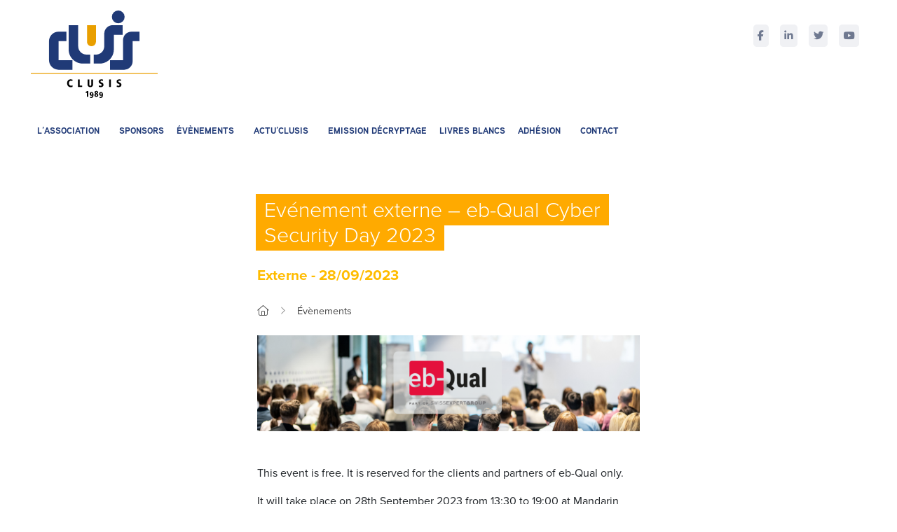

--- FILE ---
content_type: text/html; charset=UTF-8
request_url: https://clusis.com/agenda/evenement-externe-eb-qual-cyber-security-day-2023/
body_size: 13778
content:
<!DOCTYPE html>
<html class="no-js" lang="fr-FR">
<head> 
	<title>Evénement externe - eb-Qual Cyber Security Day 2023 - Clusis</title>
    <meta name="viewport" content="width=device-width, initial-scale=1, shrink-to-fit=no">
    <meta charset="UTF-8" />
    <meta name="author" content="igeneve.com">
    <meta name="date" content="2023-09-25" scheme="YYYY-MM-DD">
    
    <meta name='robots' content='index, follow, max-image-preview:large, max-snippet:-1, max-video-preview:-1' />
<script id="cookieyes" type="text/javascript" src="https://cdn-cookieyes.com/client_data/56dae6432daf42fe3516c3c0/script.js"></script>
	<!-- This site is optimized with the Yoast SEO plugin v22.8 - https://yoast.com/wordpress/plugins/seo/ -->
	<link rel="canonical" href="https://clusis.com/agenda/evenement-externe-eb-qual-cyber-security-day-2023/" />
	<meta property="og:locale" content="fr_FR" />
	<meta property="og:type" content="article" />
	<meta property="og:title" content="Evénement externe - eb-Qual Cyber Security Day 2023 - Clusis" />
	<meta property="og:description" content="This event is free. It is reserved for the clients and partners of eb-Qual only.​ It will take place on 28th September 2023 from 13:30 to 19:00 at Mandarin Oriental Hôtel*****, Quai Turrettini 1, Geneva Programme : 13h30-14h00          Welcome of Attendees 14h00-14h30          Introduction from eb-Qual SA 14h30-15h00    [&hellip;]" />
	<meta property="og:url" content="https://clusis.com/agenda/evenement-externe-eb-qual-cyber-security-day-2023/" />
	<meta property="og:site_name" content="Clusis" />
	<meta property="og:image" content="https://clusis.com/wp-content/uploads/2023/09/Cyber_Day_2023_-_Partners__1_.png" />
	<meta property="og:image:width" content="1584" />
	<meta property="og:image:height" content="396" />
	<meta property="og:image:type" content="image/png" />
	<meta name="twitter:card" content="summary_large_image" />
	<meta name="twitter:label1" content="Durée de lecture estimée" />
	<meta name="twitter:data1" content="1 minute" />
	<script type="application/ld+json" class="yoast-schema-graph">{"@context":"https://schema.org","@graph":[{"@type":"WebPage","@id":"https://clusis.com/agenda/evenement-externe-eb-qual-cyber-security-day-2023/","url":"https://clusis.com/agenda/evenement-externe-eb-qual-cyber-security-day-2023/","name":"Evénement externe - eb-Qual Cyber Security Day 2023 - Clusis","isPartOf":{"@id":"https://clusis.com/#website"},"primaryImageOfPage":{"@id":"https://clusis.com/agenda/evenement-externe-eb-qual-cyber-security-day-2023/#primaryimage"},"image":{"@id":"https://clusis.com/agenda/evenement-externe-eb-qual-cyber-security-day-2023/#primaryimage"},"thumbnailUrl":"https://clusis.com/wp-content/uploads/2023/09/Cyber_Day_2023_-_Partners__1_.png","datePublished":"2023-09-25T08:22:52+00:00","dateModified":"2023-09-25T08:22:52+00:00","breadcrumb":{"@id":"https://clusis.com/agenda/evenement-externe-eb-qual-cyber-security-day-2023/#breadcrumb"},"inLanguage":"fr-FR","potentialAction":[{"@type":"ReadAction","target":["https://clusis.com/agenda/evenement-externe-eb-qual-cyber-security-day-2023/"]}]},{"@type":"ImageObject","inLanguage":"fr-FR","@id":"https://clusis.com/agenda/evenement-externe-eb-qual-cyber-security-day-2023/#primaryimage","url":"https://clusis.com/wp-content/uploads/2023/09/Cyber_Day_2023_-_Partners__1_.png","contentUrl":"https://clusis.com/wp-content/uploads/2023/09/Cyber_Day_2023_-_Partners__1_.png","width":1584,"height":396},{"@type":"BreadcrumbList","@id":"https://clusis.com/agenda/evenement-externe-eb-qual-cyber-security-day-2023/#breadcrumb","itemListElement":[{"@type":"ListItem","position":1,"name":"Accueil","item":"https://clusis.com/"},{"@type":"ListItem","position":2,"name":"Agenda","item":"https://clusis.com/agenda/"},{"@type":"ListItem","position":3,"name":"Evénement externe &#8211; eb-Qual Cyber Security Day 2023"}]},{"@type":"WebSite","@id":"https://clusis.com/#website","url":"https://clusis.com/","name":"Clusis","description":"Clusis","potentialAction":[{"@type":"SearchAction","target":{"@type":"EntryPoint","urlTemplate":"https://clusis.com/?s={search_term_string}"},"query-input":"required name=search_term_string"}],"inLanguage":"fr-FR"}]}</script>
	<!-- / Yoast SEO plugin. -->


<link rel="alternate" title="oEmbed (JSON)" type="application/json+oembed" href="https://clusis.com/wp-json/oembed/1.0/embed?url=https%3A%2F%2Fclusis.com%2Fagenda%2Fevenement-externe-eb-qual-cyber-security-day-2023%2F" />
<link rel="alternate" title="oEmbed (XML)" type="text/xml+oembed" href="https://clusis.com/wp-json/oembed/1.0/embed?url=https%3A%2F%2Fclusis.com%2Fagenda%2Fevenement-externe-eb-qual-cyber-security-day-2023%2F&#038;format=xml" />
<style id='wp-img-auto-sizes-contain-inline-css' type='text/css'>
img:is([sizes=auto i],[sizes^="auto," i]){contain-intrinsic-size:3000px 1500px}
/*# sourceURL=wp-img-auto-sizes-contain-inline-css */
</style>
<style id='wp-emoji-styles-inline-css' type='text/css'>

	img.wp-smiley, img.emoji {
		display: inline !important;
		border: none !important;
		box-shadow: none !important;
		height: 1em !important;
		width: 1em !important;
		margin: 0 0.07em !important;
		vertical-align: -0.1em !important;
		background: none !important;
		padding: 0 !important;
	}
/*# sourceURL=wp-emoji-styles-inline-css */
</style>
<style id='wp-block-library-inline-css' type='text/css'>
:root{--wp-block-synced-color:#7a00df;--wp-block-synced-color--rgb:122,0,223;--wp-bound-block-color:var(--wp-block-synced-color);--wp-editor-canvas-background:#ddd;--wp-admin-theme-color:#007cba;--wp-admin-theme-color--rgb:0,124,186;--wp-admin-theme-color-darker-10:#006ba1;--wp-admin-theme-color-darker-10--rgb:0,107,160.5;--wp-admin-theme-color-darker-20:#005a87;--wp-admin-theme-color-darker-20--rgb:0,90,135;--wp-admin-border-width-focus:2px}@media (min-resolution:192dpi){:root{--wp-admin-border-width-focus:1.5px}}.wp-element-button{cursor:pointer}:root .has-very-light-gray-background-color{background-color:#eee}:root .has-very-dark-gray-background-color{background-color:#313131}:root .has-very-light-gray-color{color:#eee}:root .has-very-dark-gray-color{color:#313131}:root .has-vivid-green-cyan-to-vivid-cyan-blue-gradient-background{background:linear-gradient(135deg,#00d084,#0693e3)}:root .has-purple-crush-gradient-background{background:linear-gradient(135deg,#34e2e4,#4721fb 50%,#ab1dfe)}:root .has-hazy-dawn-gradient-background{background:linear-gradient(135deg,#faaca8,#dad0ec)}:root .has-subdued-olive-gradient-background{background:linear-gradient(135deg,#fafae1,#67a671)}:root .has-atomic-cream-gradient-background{background:linear-gradient(135deg,#fdd79a,#004a59)}:root .has-nightshade-gradient-background{background:linear-gradient(135deg,#330968,#31cdcf)}:root .has-midnight-gradient-background{background:linear-gradient(135deg,#020381,#2874fc)}:root{--wp--preset--font-size--normal:16px;--wp--preset--font-size--huge:42px}.has-regular-font-size{font-size:1em}.has-larger-font-size{font-size:2.625em}.has-normal-font-size{font-size:var(--wp--preset--font-size--normal)}.has-huge-font-size{font-size:var(--wp--preset--font-size--huge)}.has-text-align-center{text-align:center}.has-text-align-left{text-align:left}.has-text-align-right{text-align:right}.has-fit-text{white-space:nowrap!important}#end-resizable-editor-section{display:none}.aligncenter{clear:both}.items-justified-left{justify-content:flex-start}.items-justified-center{justify-content:center}.items-justified-right{justify-content:flex-end}.items-justified-space-between{justify-content:space-between}.screen-reader-text{border:0;clip-path:inset(50%);height:1px;margin:-1px;overflow:hidden;padding:0;position:absolute;width:1px;word-wrap:normal!important}.screen-reader-text:focus{background-color:#ddd;clip-path:none;color:#444;display:block;font-size:1em;height:auto;left:5px;line-height:normal;padding:15px 23px 14px;text-decoration:none;top:5px;width:auto;z-index:100000}html :where(.has-border-color){border-style:solid}html :where([style*=border-top-color]){border-top-style:solid}html :where([style*=border-right-color]){border-right-style:solid}html :where([style*=border-bottom-color]){border-bottom-style:solid}html :where([style*=border-left-color]){border-left-style:solid}html :where([style*=border-width]){border-style:solid}html :where([style*=border-top-width]){border-top-style:solid}html :where([style*=border-right-width]){border-right-style:solid}html :where([style*=border-bottom-width]){border-bottom-style:solid}html :where([style*=border-left-width]){border-left-style:solid}html :where(img[class*=wp-image-]){height:auto;max-width:100%}:where(figure){margin:0 0 1em}html :where(.is-position-sticky){--wp-admin--admin-bar--position-offset:var(--wp-admin--admin-bar--height,0px)}@media screen and (max-width:600px){html :where(.is-position-sticky){--wp-admin--admin-bar--position-offset:0px}}

/*# sourceURL=wp-block-library-inline-css */
</style><style id='global-styles-inline-css' type='text/css'>
:root{--wp--preset--aspect-ratio--square: 1;--wp--preset--aspect-ratio--4-3: 4/3;--wp--preset--aspect-ratio--3-4: 3/4;--wp--preset--aspect-ratio--3-2: 3/2;--wp--preset--aspect-ratio--2-3: 2/3;--wp--preset--aspect-ratio--16-9: 16/9;--wp--preset--aspect-ratio--9-16: 9/16;--wp--preset--color--black: #000000;--wp--preset--color--cyan-bluish-gray: #abb8c3;--wp--preset--color--white: #ffffff;--wp--preset--color--pale-pink: #f78da7;--wp--preset--color--vivid-red: #cf2e2e;--wp--preset--color--luminous-vivid-orange: #ff6900;--wp--preset--color--luminous-vivid-amber: #fcb900;--wp--preset--color--light-green-cyan: #7bdcb5;--wp--preset--color--vivid-green-cyan: #00d084;--wp--preset--color--pale-cyan-blue: #8ed1fc;--wp--preset--color--vivid-cyan-blue: #0693e3;--wp--preset--color--vivid-purple: #9b51e0;--wp--preset--gradient--vivid-cyan-blue-to-vivid-purple: linear-gradient(135deg,rgb(6,147,227) 0%,rgb(155,81,224) 100%);--wp--preset--gradient--light-green-cyan-to-vivid-green-cyan: linear-gradient(135deg,rgb(122,220,180) 0%,rgb(0,208,130) 100%);--wp--preset--gradient--luminous-vivid-amber-to-luminous-vivid-orange: linear-gradient(135deg,rgb(252,185,0) 0%,rgb(255,105,0) 100%);--wp--preset--gradient--luminous-vivid-orange-to-vivid-red: linear-gradient(135deg,rgb(255,105,0) 0%,rgb(207,46,46) 100%);--wp--preset--gradient--very-light-gray-to-cyan-bluish-gray: linear-gradient(135deg,rgb(238,238,238) 0%,rgb(169,184,195) 100%);--wp--preset--gradient--cool-to-warm-spectrum: linear-gradient(135deg,rgb(74,234,220) 0%,rgb(151,120,209) 20%,rgb(207,42,186) 40%,rgb(238,44,130) 60%,rgb(251,105,98) 80%,rgb(254,248,76) 100%);--wp--preset--gradient--blush-light-purple: linear-gradient(135deg,rgb(255,206,236) 0%,rgb(152,150,240) 100%);--wp--preset--gradient--blush-bordeaux: linear-gradient(135deg,rgb(254,205,165) 0%,rgb(254,45,45) 50%,rgb(107,0,62) 100%);--wp--preset--gradient--luminous-dusk: linear-gradient(135deg,rgb(255,203,112) 0%,rgb(199,81,192) 50%,rgb(65,88,208) 100%);--wp--preset--gradient--pale-ocean: linear-gradient(135deg,rgb(255,245,203) 0%,rgb(182,227,212) 50%,rgb(51,167,181) 100%);--wp--preset--gradient--electric-grass: linear-gradient(135deg,rgb(202,248,128) 0%,rgb(113,206,126) 100%);--wp--preset--gradient--midnight: linear-gradient(135deg,rgb(2,3,129) 0%,rgb(40,116,252) 100%);--wp--preset--font-size--small: 13px;--wp--preset--font-size--medium: 20px;--wp--preset--font-size--large: 36px;--wp--preset--font-size--x-large: 42px;--wp--preset--spacing--20: 0.44rem;--wp--preset--spacing--30: 0.67rem;--wp--preset--spacing--40: 1rem;--wp--preset--spacing--50: 1.5rem;--wp--preset--spacing--60: 2.25rem;--wp--preset--spacing--70: 3.38rem;--wp--preset--spacing--80: 5.06rem;--wp--preset--shadow--natural: 6px 6px 9px rgba(0, 0, 0, 0.2);--wp--preset--shadow--deep: 12px 12px 50px rgba(0, 0, 0, 0.4);--wp--preset--shadow--sharp: 6px 6px 0px rgba(0, 0, 0, 0.2);--wp--preset--shadow--outlined: 6px 6px 0px -3px rgb(255, 255, 255), 6px 6px rgb(0, 0, 0);--wp--preset--shadow--crisp: 6px 6px 0px rgb(0, 0, 0);}:where(.is-layout-flex){gap: 0.5em;}:where(.is-layout-grid){gap: 0.5em;}body .is-layout-flex{display: flex;}.is-layout-flex{flex-wrap: wrap;align-items: center;}.is-layout-flex > :is(*, div){margin: 0;}body .is-layout-grid{display: grid;}.is-layout-grid > :is(*, div){margin: 0;}:where(.wp-block-columns.is-layout-flex){gap: 2em;}:where(.wp-block-columns.is-layout-grid){gap: 2em;}:where(.wp-block-post-template.is-layout-flex){gap: 1.25em;}:where(.wp-block-post-template.is-layout-grid){gap: 1.25em;}.has-black-color{color: var(--wp--preset--color--black) !important;}.has-cyan-bluish-gray-color{color: var(--wp--preset--color--cyan-bluish-gray) !important;}.has-white-color{color: var(--wp--preset--color--white) !important;}.has-pale-pink-color{color: var(--wp--preset--color--pale-pink) !important;}.has-vivid-red-color{color: var(--wp--preset--color--vivid-red) !important;}.has-luminous-vivid-orange-color{color: var(--wp--preset--color--luminous-vivid-orange) !important;}.has-luminous-vivid-amber-color{color: var(--wp--preset--color--luminous-vivid-amber) !important;}.has-light-green-cyan-color{color: var(--wp--preset--color--light-green-cyan) !important;}.has-vivid-green-cyan-color{color: var(--wp--preset--color--vivid-green-cyan) !important;}.has-pale-cyan-blue-color{color: var(--wp--preset--color--pale-cyan-blue) !important;}.has-vivid-cyan-blue-color{color: var(--wp--preset--color--vivid-cyan-blue) !important;}.has-vivid-purple-color{color: var(--wp--preset--color--vivid-purple) !important;}.has-black-background-color{background-color: var(--wp--preset--color--black) !important;}.has-cyan-bluish-gray-background-color{background-color: var(--wp--preset--color--cyan-bluish-gray) !important;}.has-white-background-color{background-color: var(--wp--preset--color--white) !important;}.has-pale-pink-background-color{background-color: var(--wp--preset--color--pale-pink) !important;}.has-vivid-red-background-color{background-color: var(--wp--preset--color--vivid-red) !important;}.has-luminous-vivid-orange-background-color{background-color: var(--wp--preset--color--luminous-vivid-orange) !important;}.has-luminous-vivid-amber-background-color{background-color: var(--wp--preset--color--luminous-vivid-amber) !important;}.has-light-green-cyan-background-color{background-color: var(--wp--preset--color--light-green-cyan) !important;}.has-vivid-green-cyan-background-color{background-color: var(--wp--preset--color--vivid-green-cyan) !important;}.has-pale-cyan-blue-background-color{background-color: var(--wp--preset--color--pale-cyan-blue) !important;}.has-vivid-cyan-blue-background-color{background-color: var(--wp--preset--color--vivid-cyan-blue) !important;}.has-vivid-purple-background-color{background-color: var(--wp--preset--color--vivid-purple) !important;}.has-black-border-color{border-color: var(--wp--preset--color--black) !important;}.has-cyan-bluish-gray-border-color{border-color: var(--wp--preset--color--cyan-bluish-gray) !important;}.has-white-border-color{border-color: var(--wp--preset--color--white) !important;}.has-pale-pink-border-color{border-color: var(--wp--preset--color--pale-pink) !important;}.has-vivid-red-border-color{border-color: var(--wp--preset--color--vivid-red) !important;}.has-luminous-vivid-orange-border-color{border-color: var(--wp--preset--color--luminous-vivid-orange) !important;}.has-luminous-vivid-amber-border-color{border-color: var(--wp--preset--color--luminous-vivid-amber) !important;}.has-light-green-cyan-border-color{border-color: var(--wp--preset--color--light-green-cyan) !important;}.has-vivid-green-cyan-border-color{border-color: var(--wp--preset--color--vivid-green-cyan) !important;}.has-pale-cyan-blue-border-color{border-color: var(--wp--preset--color--pale-cyan-blue) !important;}.has-vivid-cyan-blue-border-color{border-color: var(--wp--preset--color--vivid-cyan-blue) !important;}.has-vivid-purple-border-color{border-color: var(--wp--preset--color--vivid-purple) !important;}.has-vivid-cyan-blue-to-vivid-purple-gradient-background{background: var(--wp--preset--gradient--vivid-cyan-blue-to-vivid-purple) !important;}.has-light-green-cyan-to-vivid-green-cyan-gradient-background{background: var(--wp--preset--gradient--light-green-cyan-to-vivid-green-cyan) !important;}.has-luminous-vivid-amber-to-luminous-vivid-orange-gradient-background{background: var(--wp--preset--gradient--luminous-vivid-amber-to-luminous-vivid-orange) !important;}.has-luminous-vivid-orange-to-vivid-red-gradient-background{background: var(--wp--preset--gradient--luminous-vivid-orange-to-vivid-red) !important;}.has-very-light-gray-to-cyan-bluish-gray-gradient-background{background: var(--wp--preset--gradient--very-light-gray-to-cyan-bluish-gray) !important;}.has-cool-to-warm-spectrum-gradient-background{background: var(--wp--preset--gradient--cool-to-warm-spectrum) !important;}.has-blush-light-purple-gradient-background{background: var(--wp--preset--gradient--blush-light-purple) !important;}.has-blush-bordeaux-gradient-background{background: var(--wp--preset--gradient--blush-bordeaux) !important;}.has-luminous-dusk-gradient-background{background: var(--wp--preset--gradient--luminous-dusk) !important;}.has-pale-ocean-gradient-background{background: var(--wp--preset--gradient--pale-ocean) !important;}.has-electric-grass-gradient-background{background: var(--wp--preset--gradient--electric-grass) !important;}.has-midnight-gradient-background{background: var(--wp--preset--gradient--midnight) !important;}.has-small-font-size{font-size: var(--wp--preset--font-size--small) !important;}.has-medium-font-size{font-size: var(--wp--preset--font-size--medium) !important;}.has-large-font-size{font-size: var(--wp--preset--font-size--large) !important;}.has-x-large-font-size{font-size: var(--wp--preset--font-size--x-large) !important;}
/*# sourceURL=global-styles-inline-css */
</style>

<style id='classic-theme-styles-inline-css' type='text/css'>
/*! This file is auto-generated */
.wp-block-button__link{color:#fff;background-color:#32373c;border-radius:9999px;box-shadow:none;text-decoration:none;padding:calc(.667em + 2px) calc(1.333em + 2px);font-size:1.125em}.wp-block-file__button{background:#32373c;color:#fff;text-decoration:none}
/*# sourceURL=/wp-includes/css/classic-themes.min.css */
</style>
<link rel='stylesheet' id='contact-form-7-css' href='https://clusis.com/wp-content/plugins/contact-form-7/includes/css/styles.css?ver=5.9.6' type='text/css' media='all' />
<link rel='stylesheet' id='wpmt-css-frontend-css' href='https://clusis.com/wp-content/plugins/wp-mailto-links/core/includes/assets/css/style.css?ver=240617-194057' type='text/css' media='all' />
<script type="text/javascript" src="https://clusis.com/wp-includes/js/jquery/jquery.min.js?ver=3.7.1" id="jquery-core-js"></script>
<script type="text/javascript" src="https://clusis.com/wp-includes/js/jquery/jquery-migrate.min.js?ver=3.4.1" id="jquery-migrate-js"></script>
<script type="text/javascript" src="https://clusis.com/wp-content/plugins/wp-mailto-links/core/includes/assets/js/custom.js?ver=240617-194057" id="wpmt-js-frontend-js"></script>
<link rel="https://api.w.org/" href="https://clusis.com/wp-json/" /><link rel="EditURI" type="application/rsd+xml" title="RSD" href="https://clusis.com/xmlrpc.php?rsd" />
<meta name="generator" content="WordPress 6.9" />
<link rel='shortlink' href='https://clusis.com/?p=16315' />
<style id="wpforms-css-vars-root">
				:root {
					--wpforms-field-border-radius: 3px;
--wpforms-field-border-style: solid;
--wpforms-field-border-size: 1px;
--wpforms-field-background-color: #ffffff;
--wpforms-field-border-color: rgba( 0, 0, 0, 0.25 );
--wpforms-field-border-color-spare: rgba( 0, 0, 0, 0.25 );
--wpforms-field-text-color: rgba( 0, 0, 0, 0.7 );
--wpforms-field-menu-color: #ffffff;
--wpforms-label-color: rgba( 0, 0, 0, 0.85 );
--wpforms-label-sublabel-color: rgba( 0, 0, 0, 0.55 );
--wpforms-label-error-color: #d63637;
--wpforms-button-border-radius: 3px;
--wpforms-button-border-style: none;
--wpforms-button-border-size: 1px;
--wpforms-button-background-color: #066aab;
--wpforms-button-border-color: #066aab;
--wpforms-button-text-color: #ffffff;
--wpforms-page-break-color: #066aab;
--wpforms-background-image: none;
--wpforms-background-position: center center;
--wpforms-background-repeat: no-repeat;
--wpforms-background-size: cover;
--wpforms-background-width: 100px;
--wpforms-background-height: 100px;
--wpforms-background-color: rgba( 0, 0, 0, 0 );
--wpforms-background-url: none;
--wpforms-container-padding: 0px;
--wpforms-container-border-style: none;
--wpforms-container-border-width: 1px;
--wpforms-container-border-color: #000000;
--wpforms-container-border-radius: 3px;
--wpforms-field-size-input-height: 43px;
--wpforms-field-size-input-spacing: 15px;
--wpforms-field-size-font-size: 16px;
--wpforms-field-size-line-height: 19px;
--wpforms-field-size-padding-h: 14px;
--wpforms-field-size-checkbox-size: 16px;
--wpforms-field-size-sublabel-spacing: 5px;
--wpforms-field-size-icon-size: 1;
--wpforms-label-size-font-size: 16px;
--wpforms-label-size-line-height: 19px;
--wpforms-label-size-sublabel-font-size: 14px;
--wpforms-label-size-sublabel-line-height: 17px;
--wpforms-button-size-font-size: 17px;
--wpforms-button-size-height: 41px;
--wpforms-button-size-padding-h: 15px;
--wpforms-button-size-margin-top: 10px;
--wpforms-container-shadow-size-box-shadow: none;

				}
			</style>    
    <!-- FAVICONS -->
       <link rel="apple-touch-icon" sizes="57x57" href="https://clusis.com/wp-content/themes/eqs_starter/images/favicon/apple-icon-57x57.png">
       <link rel="apple-touch-icon" sizes="60x60" href="https://clusis.com/wp-content/themes/eqs_starter/images/favicon/apple-icon-60x60.png">
       <link rel="apple-touch-icon" sizes="72x72" href="https://clusis.com/wp-content/themes/eqs_starter/images/favicon/apple-icon-72x72.png">
       <link rel="apple-touch-icon" sizes="76x76" href="https://clusis.com/wp-content/themes/eqs_starter/images/favicon/apple-icon-76x76.png">
       <link rel="apple-touch-icon" sizes="114x114" href="https://clusis.com/wp-content/themes/eqs_starter/images/favicon/apple-icon-114x114.png">
       <link rel="apple-touch-icon" sizes="120x120" href="https://clusis.com/wp-content/themes/eqs_starter/images/favicon/apple-icon-120x120.png">
       <link rel="apple-touch-icon" sizes="144x144" href="https://clusis.com/wp-content/themes/eqs_starter/images/favicon/apple-icon-144x144.png">
       <link rel="apple-touch-icon" sizes="152x152" href="https://clusis.com/wp-content/themes/eqs_starter/images/favicon/apple-icon-152x152.png">
       <link rel="apple-touch-icon" sizes="180x180" href="https://clusis.com/wp-content/themes/eqs_starter/images/favicon/apple-icon-180x180.png">
       <link rel="icon" type="image/png" sizes="192x192"  href="https://clusis.com/wp-content/themes/eqs_starter/images/favicon/android-icon-192x192.png">
       <link rel="icon" type="image/png" sizes="32x32" href="https://clusis.com/wp-content/themes/eqs_starter/images/favicon/favicon-32x32.png">
       <link rel="icon" type="image/png" sizes="96x96" href="https://clusis.com/wp-content/themes/eqs_starter/images/favicon/favicon-96x96.png">
       <link rel="icon" type="image/png" sizes="16x16" href="https://clusis.com/wp-content/themes/eqs_starter/images/favicon/favicon-16x16.png">
       <meta name="msapplication-TileColor" content="#ffffff">
       <meta name="msapplication-TileImage" content="https://clusis.com/wp-content/themes/eqs_starter/images/favicon/ms-icon-144x144.png">
       <meta name="theme-color" content="#ffffff">

    <!-- GRID SYSTEM -->
    <link rel="stylesheet" href="https://clusis.com/wp-content/themes/eqs_starter/css/bootstrap/bootstrap.min.css">
    <link rel="stylesheet" href="https://clusis.com/wp-content/themes/eqs_starter/css/bootstrap/bootstrap-grid.min.css">
    <link rel="stylesheet" href="https://clusis.com/wp-content/themes/eqs_starter/css/bootstrap/bootstrap-reboot.min.css">
    <link rel="stylesheet" href="https://clusis.com/wp-content/themes/eqs_starter/css/helper-class.css">

        <link rel="stylesheet" type="text/css" href="https://clusis.com/wp-content/themes/eqs_starter/plugins/slick/slick.css"/>
      <link rel="stylesheet" type="text/css" href="https://clusis.com/wp-content/themes/eqs_starter/plugins/slick/slick-theme.css"/>
    <link rel="stylesheet" href="https://clusis.com/wp-content/themes/eqs_starter/plugins/aos/aos.css">
    
    <!-- FONTS -->
    <!--<link href="https://clusis.com/wp-content/themes/eqs_starter/css/fontawesome-pro/css/all.css" rel="stylesheet">-->
    <script src="https://kit.fontawesome.com/1fb8d3435e.js" crossorigin="anonymous"></script>
    <link rel="stylesheet" href="https://use.typekit.net/eee6nvc.css">

    <!-- Custom Style -->
    <link rel="stylesheet" href="https://clusis.com/wp-content/themes/eqs_starter/css/custom.css">
    
    <!-- HEAD SCRIPTS -->
	<script src="https://clusis.com/wp-content/themes/eqs_starter/js/jquery-3.6.0.min.js"></script>
    <script type="text/javascript" src="https://clusis.com/wp-content/themes/eqs_starter/plugins/slick/slick.min.js"></script>
      <!-- <script src="https://clusis.com/wp-content/themes/eqs_starter/js/jquery-ui.min.js"></script> -->
    
	<!-- Pour IE 9 et inférieur. Gestion HTML 5 -->
	<!--[if lt IE 9]>
		<script src=’js/html5shiv.js’ type=’text/javascript’></script>
	<![endif ]-->
    
     <!--[if IE]>
    <link rel="shortcut icon" href="https://clusis.com/wp-content/themes/eqs_starter/favicon.ico">
    <![endif]-->


</head> 
 
<body class="wp-singular agenda-template-default single single-agenda postid-16315 wp-theme-eqs_starter" ><!-- Navigation -->
<div class="site-container">
    <header id="main-menu" data-toggle="affix">
        <div class="container-fluid">
            <div class="row">
                <a id="icon-brand-link" class="mr-auto col-auto" href="https://clusis.com/">
                    <svg version="1.1" id="logo-clusis" xmlns="http://www.w3.org/2000/svg" x="0" y="0" viewBox="0 0 958 660.9" xml:space="preserve">
                        <path d="M313.9 533.8c-2-1.1-5.5-3.3-11.6-3.3-9 0-14.7 7.3-14.7 18.8 0 11.1 6.5 18.7 15 18.7 6.6 0 10.4-2.5 11.7-3l.5 12c-2.3.7-7 2-14.3 2-15.6 0-26.6-11.7-26.6-29.8 0-21 14.1-29.3 25.7-29.3 8.5 0 12.9 1.9 15.1 2.8l-.8 11.1zM356 520.8h13.4v46.8h18.9V578H356v-57.2zM428.4 520.8h13.4v38.6c0 5.7 2.1 9.3 7.5 9.3s7.5-3.5 7.5-9.3v-38.6h13.4v36.4c0 14.2-8.1 21.7-21 21.7s-21-7.5-21-21.7v-36.4zM545.3 532.4c-3.2-1.6-7.7-2.9-11.3-2.9-4.3 0-7.6 2-7.6 6.2 0 10.4 22.5 5.6 22.5 25.9 0 10.8-8.6 17.4-20 17.4-7 0-12.9-1.6-15.4-2.4l.7-11.1c4 1.6 7.5 3.5 12.5 3.5 4.3 0 8.4-2.1 8.4-6.8 0-11.1-22.5-5.7-22.5-26 0-1.7.7-16.3 19.8-16.3 5.2 0 8.5.9 13.4 2l-.5 10.5zM591.7 520.8h13.4V578h-13.4v-57.2zM680.6 532.4c-3.2-1.6-7.7-2.9-11.3-2.9-4.3 0-7.6 2-7.6 6.2 0 10.4 22.5 5.6 22.5 25.9 0 10.8-8.6 17.4-20 17.4-7 0-12.9-1.6-15.4-2.4l.7-11.1c4 1.6 7.5 3.5 12.5 3.5 4.3 0 8.4-2.1 8.4-6.8 0-11.1-22.5-5.7-22.5-26 0-1.7.7-16.3 19.8-16.3 5.2 0 8.5.9 13.4 2l-.5 10.5z" />
                        <g id="logo-date">
                            <path d="M425.6 607.7h7.9v43.9h-9.9v-32.4l-5.7 5.5-4.7-7.1 12.4-9.9zM447.6 651.5c1.8.8 4.7 2 7.3 2 7.6 0 9-6.7 9.3-12.9h-.2c-2.9 3.5-6.3 3.8-7.5 3.8-6.2 0-11.8-5.2-11.8-14.9 0-2.7 1.4-14 13.8-14s15 11.6 15 21.1c0 12.4-4.2 24.4-17.2 24.4-3.5 0-6-.7-9.4-1.8l.7-7.7zm16.1-22.3c0-1.3 0-6.7-4.5-6.7-4.1 0-4.5 5.3-4.5 7.6 0 2 .4 6.9 4.5 6.9 4.5-.1 4.5-5.5 4.5-7.8zM494.8 606.9c10.1 0 13.2 7.3 13.2 11.3 0 4.2-3.3 8.7-7.3 9.9v.1c2.6.6 8.7 4 8.7 11.8 0 6.9-5 12.3-14.9 12.3-11 0-14.5-7.7-14.5-12.3 0-4.2 2-9.6 8.3-11.1v-.1c-4.2-1.2-7.2-5.7-7.2-10.9.1-5.5 4.7-11 13.7-11zm.1 38.5c2.1 0 4.8-2 4.8-5.6 0-4.8-3.3-6.5-5.5-7.7-2.8 1.6-4.5 4.2-4.5 7.7.1 4 3.1 5.6 5.2 5.6zm.3-19.9c2.3-1.5 3.7-3.6 3.7-6.5 0-1.1-.5-5.1-4.5-5.1-3.2 0-4.1 3.4-4.1 4.8 0 3 1.9 5.7 4.9 6.8zM518.7 651.5c1.8.8 4.7 2 7.3 2 7.6 0 9-6.7 9.3-12.9h-.1c-2.9 3.5-6.3 3.8-7.5 3.8-6.2 0-11.8-5.2-11.8-14.9 0-2.7 1.4-14 13.8-14s15 11.6 15 21.1c0 12.4-4.2 24.4-17.2 24.4-3.5 0-6-.7-9.4-1.8l.6-7.7zm16.1-22.3c0-1.3 0-6.7-4.5-6.7-4.1 0-4.5 5.3-4.5 7.6 0 2 .4 6.9 4.5 6.9 4.5-.1 4.5-5.5 4.5-7.8z" />
                        </g>
                        <path id="logo-barre" class="st0" d="M0 471.2h958v6.4H0z" />
                        <g>
                            <path class="st1" d="M209.6 375.4V231.8h59.1v-72.4h-58.2c-40.5 0-73.3 32.8-73.3 73.3v141.9c0 40.5 32.8 73.3 73.3 73.3h103.7v-72.4H209.6z" />
                            <path class="st1" d="M357.8 270.3V110.7h-72.4V294c0 59 47.8 106.8 106.8 106.8h57V333h-28.7c-34.7 0-62.7-28.1-62.7-62.7zM693 110.7h-74.2c-35.5 0-64.3 28.8-64.3 64.3v95.3c0 34.6-28.1 62.7-62.7 62.7h-17.2v67.9h45.5c59 0 106.8-47.8 106.8-106.8v-111H693v-72.4z" />
                            <path class="st1" d="M820.8 159.4h-60.3c-35.3 0-64 28.6-64 64v152.1h-98.4v72.4h106.8c35.3 0 64-28.6 64-64V231.8h51.9v-72.4z" />
                            <path id="clusis-u" class="st0" d="M458 269.7c-18.7 0-33.9-15.2-33.9-33.9V110.7h67.7v125.1c0 18.7-15.1 33.9-33.8 33.9z" />
                            <circle class="st1" cx="660.2" cy="48.2" r="48.2" />
                        </g>
                    </svg>
                </a>
                <div id="social-main-menu" class="col-auto">
                    <ul class="social-icons navbar navbar-expand navbar-nav link-no-color font-size-3 d-flex flex-row">
                        <li><a href="https://www.facebook.com/clusis/" target="_blank"><i class="fab fa-facebook-f font-size-3"></i></a></li>
                        <li><a href="https://www.linkedin.com/company/clusis---association-suisse-de-la-s-curit-des-syst-mes-d%27information/?originalSubdomain=fr" target="_blank"><i class="fab fa-linkedin-in font-size-3"></i></a></li>
                        <li><a href="https://twitter.com/clusis_suisse?lang=fr" target="_blank"><i class="fa-brands fa-twitter font-size-3"></i></a></li>
                        <li><a href="https://www.youtube.com/channel/UC2gmOYo3LtHdJ2vOozWbn2w"><i class="fa-brands fa-youtube font-size-3"></i></a></li>
                    </ul>
                </div>
                <nav class="navbar navbar-expand-sm col-auto d-none d-xl-flex">
                    <ul id="main_menu_top" class="navbar-nav ml-auto font-family-aaux"><li id="menu-item-16382" class="menu-item menu-item-type-post_type menu-item-object-page menu-item-has-children menu-item-16382"><a href="https://clusis.com/lassociation/">L’Association</a>
<ul class="sub-menu">
	<li id="menu-item-16384" class="menu-item menu-item-type-post_type menu-item-object-page menu-item-16384"><a href="https://clusis.com/comite/">Comité</a></li>
	<li id="menu-item-16385" class="menu-item menu-item-type-post_type menu-item-object-page menu-item-16385"><a href="https://clusis.com/statuts/">Statuts</a></li>
</ul>
</li>
<li id="menu-item-15267" class="menu-item menu-item-type-custom menu-item-object-custom menu-item-15267"><a href="https://clusis.com/sponsors/">Sponsors</a></li>
<li id="menu-item-16381" class="menu-item menu-item-type-post_type menu-item-object-page menu-item-has-children menu-item-16381"><a href="https://clusis.com/evenements/">Évènements</a>
<ul class="sub-menu">
	<li id="menu-item-16387" class="menu-item menu-item-type-post_type menu-item-object-page menu-item-16387"><a href="https://clusis.com/evenements/">Évènements</a></li>
	<li id="menu-item-16388" class="menu-item menu-item-type-post_type menu-item-object-page menu-item-16388"><a href="https://clusis.com/evenements-passes/">Événements passés</a></li>
</ul>
</li>
<li id="menu-item-16386" class="menu-item menu-item-type-post_type menu-item-object-page menu-item-has-children menu-item-16386"><a href="https://clusis.com/actuclusis/">Actu’Clusis</a>
<ul class="sub-menu">
	<li id="menu-item-16514" class="menu-item menu-item-type-post_type menu-item-object-page menu-item-16514"><a href="https://clusis.com/actuclusis/">Actualités</a></li>
	<li id="menu-item-16390" class="menu-item menu-item-type-post_type menu-item-object-page menu-item-16390"><a href="https://clusis.com/newsletter/">Info’Clusis</a></li>
	<li id="menu-item-16389" class="menu-item menu-item-type-post_type menu-item-object-page menu-item-16389"><a href="https://clusis.com/videoconferences/">Vidéoconférences</a></li>
</ul>
</li>
<li id="menu-item-16392" class="menu-item menu-item-type-post_type menu-item-object-page menu-item-16392"><a href="https://clusis.com/decryptage/">Emission Décryptage</a></li>
<li id="menu-item-16383" class="menu-item menu-item-type-post_type menu-item-object-page menu-item-16383"><a href="https://clusis.com/livresblancs/">Livres blancs</a></li>
<li id="menu-item-16378" class="menu-item menu-item-type-post_type menu-item-object-page menu-item-has-children menu-item-16378"><a href="https://clusis.com/devenir-membre-de-lassociation-suisse-de-la-securite-de-linformation/">Adhésion</a>
<ul class="sub-menu">
	<li id="menu-item-15102" class="menu-item menu-item-type-post_type menu-item-object-page menu-item-15102"><a href="https://clusis.com/devenir-membre-de-lassociation-suisse-de-la-securite-de-linformation/cotisation-membre-entreprise/">Membre entreprise</a></li>
	<li id="menu-item-15103" class="menu-item menu-item-type-post_type menu-item-object-page menu-item-15103"><a href="https://clusis.com/devenir-membre-de-lassociation-suisse-de-la-securite-de-linformation/cotisation-membre-individuel/">Membre individuel</a></li>
	<li id="menu-item-15104" class="menu-item menu-item-type-post_type menu-item-object-page menu-item-15104"><a href="https://clusis.com/devenir-membre-de-lassociation-suisse-de-la-securite-de-linformation/cotisation-etudiant-avs/">Étudiant / AVS</a></li>
</ul>
</li>
<li id="menu-item-16379" class="menu-item menu-item-type-post_type menu-item-object-page menu-item-16379"><a href="https://clusis.com/contact/">Contact</a></li>
</ul>                </nav>
                <a id="vertical-space" href="https://clusis.com/dashboard/">espace membre</a>
                <!-- BURGER MENU -->
                <input type="checkbox" id="input-menu-mobile">
                <label for="input-menu-mobile" class="col-auto d-inline-block d-xl-none" id="burger">
                    <span class="bar top"></span>
                    <span class="bar middle"></span>
                    <span class="bar bottom"></span>
                </label>
                <aside>
                    <!--<div class="aside-section aside-left">
                          <div class="aside-content">
                                    
                                    
                          </div>
                        </div>-->
                    <div class="aside-section aside-right">
                        <div class="aside-content d-flex flex-column">
                            <svg version="1.1" id="mobile-logo-clusis" xmlns="http://www.w3.org/2000/svg" x="0" y="0" viewBox="0 0 958 660.9" xml:space="preserve">
                                <path d="M313.9 533.8c-2-1.1-5.5-3.3-11.6-3.3-9 0-14.7 7.3-14.7 18.8 0 11.1 6.5 18.7 15 18.7 6.6 0 10.4-2.5 11.7-3l.5 12c-2.3.7-7 2-14.3 2-15.6 0-26.6-11.7-26.6-29.8 0-21 14.1-29.3 25.7-29.3 8.5 0 12.9 1.9 15.1 2.8l-.8 11.1zM356 520.8h13.4v46.8h18.9V578H356v-57.2zM428.4 520.8h13.4v38.6c0 5.7 2.1 9.3 7.5 9.3s7.5-3.5 7.5-9.3v-38.6h13.4v36.4c0 14.2-8.1 21.7-21 21.7s-21-7.5-21-21.7v-36.4zM545.3 532.4c-3.2-1.6-7.7-2.9-11.3-2.9-4.3 0-7.6 2-7.6 6.2 0 10.4 22.5 5.6 22.5 25.9 0 10.8-8.6 17.4-20 17.4-7 0-12.9-1.6-15.4-2.4l.7-11.1c4 1.6 7.5 3.5 12.5 3.5 4.3 0 8.4-2.1 8.4-6.8 0-11.1-22.5-5.7-22.5-26 0-1.7.7-16.3 19.8-16.3 5.2 0 8.5.9 13.4 2l-.5 10.5zM591.7 520.8h13.4V578h-13.4v-57.2zM680.6 532.4c-3.2-1.6-7.7-2.9-11.3-2.9-4.3 0-7.6 2-7.6 6.2 0 10.4 22.5 5.6 22.5 25.9 0 10.8-8.6 17.4-20 17.4-7 0-12.9-1.6-15.4-2.4l.7-11.1c4 1.6 7.5 3.5 12.5 3.5 4.3 0 8.4-2.1 8.4-6.8 0-11.1-22.5-5.7-22.5-26 0-1.7.7-16.3 19.8-16.3 5.2 0 8.5.9 13.4 2l-.5 10.5z" />
                                <g id="logo-date">
                                    <path d="M425.6 607.7h7.9v43.9h-9.9v-32.4l-5.7 5.5-4.7-7.1 12.4-9.9zM447.6 651.5c1.8.8 4.7 2 7.3 2 7.6 0 9-6.7 9.3-12.9h-.2c-2.9 3.5-6.3 3.8-7.5 3.8-6.2 0-11.8-5.2-11.8-14.9 0-2.7 1.4-14 13.8-14s15 11.6 15 21.1c0 12.4-4.2 24.4-17.2 24.4-3.5 0-6-.7-9.4-1.8l.7-7.7zm16.1-22.3c0-1.3 0-6.7-4.5-6.7-4.1 0-4.5 5.3-4.5 7.6 0 2 .4 6.9 4.5 6.9 4.5-.1 4.5-5.5 4.5-7.8zM494.8 606.9c10.1 0 13.2 7.3 13.2 11.3 0 4.2-3.3 8.7-7.3 9.9v.1c2.6.6 8.7 4 8.7 11.8 0 6.9-5 12.3-14.9 12.3-11 0-14.5-7.7-14.5-12.3 0-4.2 2-9.6 8.3-11.1v-.1c-4.2-1.2-7.2-5.7-7.2-10.9.1-5.5 4.7-11 13.7-11zm.1 38.5c2.1 0 4.8-2 4.8-5.6 0-4.8-3.3-6.5-5.5-7.7-2.8 1.6-4.5 4.2-4.5 7.7.1 4 3.1 5.6 5.2 5.6zm.3-19.9c2.3-1.5 3.7-3.6 3.7-6.5 0-1.1-.5-5.1-4.5-5.1-3.2 0-4.1 3.4-4.1 4.8 0 3 1.9 5.7 4.9 6.8zM518.7 651.5c1.8.8 4.7 2 7.3 2 7.6 0 9-6.7 9.3-12.9h-.1c-2.9 3.5-6.3 3.8-7.5 3.8-6.2 0-11.8-5.2-11.8-14.9 0-2.7 1.4-14 13.8-14s15 11.6 15 21.1c0 12.4-4.2 24.4-17.2 24.4-3.5 0-6-.7-9.4-1.8l.6-7.7zm16.1-22.3c0-1.3 0-6.7-4.5-6.7-4.1 0-4.5 5.3-4.5 7.6 0 2 .4 6.9 4.5 6.9 4.5-.1 4.5-5.5 4.5-7.8z" />
                                </g>
                                <path class="st0" d="M0 471.2h958v6.4H0z" />
                                <g>
                                    <path class="st1" d="M209.6 375.4V231.8h59.1v-72.4h-58.2c-40.5 0-73.3 32.8-73.3 73.3v141.9c0 40.5 32.8 73.3 73.3 73.3h103.7v-72.4H209.6z" />
                                    <path class="st1" d="M357.8 270.3V110.7h-72.4V294c0 59 47.8 106.8 106.8 106.8h57V333h-28.7c-34.7 0-62.7-28.1-62.7-62.7zM693 110.7h-74.2c-35.5 0-64.3 28.8-64.3 64.3v95.3c0 34.6-28.1 62.7-62.7 62.7h-17.2v67.9h45.5c59 0 106.8-47.8 106.8-106.8v-111H693v-72.4z" />
                                    <path class="st1" d="M820.8 159.4h-60.3c-35.3 0-64 28.6-64 64v152.1h-98.4v72.4h106.8c35.3 0 64-28.6 64-64V231.8h51.9v-72.4z" />
                                    <path class="st0" d="M458 269.7c-18.7 0-33.9-15.2-33.9-33.9V110.7h67.7v125.1c0 18.7-15.1 33.9-33.8 33.9z" />
                                    <circle class="st1" cx="660.2" cy="48.2" r="48.2" />
                                </g>
                            </svg>
                            <ul id="main_menu_burger" class="navbar-nav" itemscope itemtype="http://www.schema.org/SiteNavigationElement"><li  id="menu-item-35" class="menu-item menu-item-type-post_type menu-item-object-page menu-item-home menu-item-35 nav-item"><a itemprop="url" href="https://clusis.com/" class="nav-link"><span itemprop="name">Accueil</span></a></li>
<li  id="menu-item-40" class="menu-item menu-item-type-post_type menu-item-object-page menu-item-has-children dropdown menu-item-40 nav-item"><a href="#" data-bs-toggle="dropdown" aria-haspopup="true" aria-expanded="false" class="dropdown-toggle nav-link" id="menu-item-dropdown-40"><span itemprop="name">L’Association</span></a>
<ul class="dropdown-menu" aria-labelledby="menu-item-dropdown-40">
	<li  id="menu-item-14976" class="menu-item menu-item-type-post_type menu-item-object-page menu-item-14976 nav-item"><a itemprop="url" href="https://clusis.com/lassociation/" class="dropdown-item"><span itemprop="name">L’Association</span></a></li>
	<li  id="menu-item-151" class="menu-item menu-item-type-post_type menu-item-object-page menu-item-151 nav-item"><a itemprop="url" href="https://clusis.com/comite/" class="dropdown-item"><span itemprop="name">Comité</span></a></li>
	<li  id="menu-item-152" class="menu-item menu-item-type-post_type menu-item-object-page menu-item-152 nav-item"><a itemprop="url" href="https://clusis.com/statuts/" class="dropdown-item"><span itemprop="name">Statuts</span></a></li>
</ul>
</li>
<li  id="menu-item-39" class="menu-item menu-item-type-post_type menu-item-object-page menu-item-has-children dropdown menu-item-39 nav-item"><a href="#" data-bs-toggle="dropdown" aria-haspopup="true" aria-expanded="false" class="dropdown-toggle nav-link" id="menu-item-dropdown-39"><span itemprop="name">Évènements</span></a>
<ul class="dropdown-menu" aria-labelledby="menu-item-dropdown-39">
	<li  id="menu-item-15301" class="menu-item menu-item-type-post_type menu-item-object-page menu-item-15301 nav-item"><a itemprop="url" href="https://clusis.com/evenements/" class="dropdown-item"><span itemprop="name">Évènements</span></a></li>
	<li  id="menu-item-15272" class="menu-item menu-item-type-post_type menu-item-object-page menu-item-15272 nav-item"><a itemprop="url" href="https://clusis.com/evenements-passes/" class="dropdown-item"><span itemprop="name">Événements passés</span></a></li>
</ul>
</li>
<li  id="menu-item-15266" class="menu-item menu-item-type-custom menu-item-object-custom menu-item-15266 nav-item"><a itemprop="url" href="https://clusis.com/sponsors/" class="nav-link"><span itemprop="name">Sponsors</span></a></li>
<li  id="menu-item-36" class="menu-item menu-item-type-post_type menu-item-object-page menu-item-has-children dropdown menu-item-36 nav-item"><a href="#" data-bs-toggle="dropdown" aria-haspopup="true" aria-expanded="false" class="dropdown-toggle nav-link" id="menu-item-dropdown-36"><span itemprop="name">Actu’Clusis</span></a>
<ul class="dropdown-menu" aria-labelledby="menu-item-dropdown-36">
	<li  id="menu-item-15145" class="menu-item menu-item-type-post_type menu-item-object-page menu-item-15145 nav-item"><a itemprop="url" href="https://clusis.com/actuclusis/" class="dropdown-item"><span itemprop="name">Actualité</span></a></li>
	<li  id="menu-item-43" class="menu-item menu-item-type-post_type menu-item-object-page menu-item-43 nav-item"><a itemprop="url" href="https://clusis.com/videoconferences/" class="dropdown-item"><span itemprop="name">Vidéoconférences</span></a></li>
	<li  id="menu-item-15236" class="menu-item menu-item-type-post_type menu-item-object-page menu-item-15236 nav-item"><a itemprop="url" href="https://clusis.com/newsletter/" class="dropdown-item"><span itemprop="name">Info’Clusis</span></a></li>
</ul>
</li>
<li  id="menu-item-16057" class="menu-item menu-item-type-post_type menu-item-object-page menu-item-16057 nav-item"><a itemprop="url" href="https://clusis.com/livresblancs/" class="nav-link"><span itemprop="name">Livres blancs</span></a></li>
<li  id="menu-item-37" class="menu-item menu-item-type-post_type menu-item-object-page menu-item-37 nav-item"><a itemprop="url" href="https://clusis.com/devenir-membre-de-lassociation-suisse-de-la-securite-de-linformation/" class="nav-link"><span itemprop="name">Adhésion</span></a></li>
<li  id="menu-item-38" class="menu-item menu-item-type-post_type menu-item-object-page menu-item-38 nav-item"><a itemprop="url" href="https://clusis.com/contact/" class="nav-link"><span itemprop="name">Contact</span></a></li>
<li  id="menu-item-15454" class="espace-membre menu-item menu-item-type-custom menu-item-object-custom menu-item-15454 nav-item"><a itemprop="url" href="https://clusis.com/dashboard/" class="nav-link"><span itemprop="name">espace membre</span></a></li>
<li  id="menu-item-16391" class="menu-item menu-item-type-post_type menu-item-object-page menu-item-16391 nav-item"><a itemprop="url" href="https://clusis.com/decryptage/" class="nav-link"><span itemprop="name">Emission Décryptage</span></a></li>
<li  id="menu-item-16690" class="menu-item menu-item-type-post_type menu-item-object-page menu-item-privacy-policy menu-item-16690 nav-item"><a itemprop="url" href="https://clusis.com/politique-de-confidentialite/" class="nav-link"><span itemprop="name">Politique de confidentialité</span></a></li>
<li  id="menu-item-16700" class="menu-item menu-item-type-post_type menu-item-object-page menu-item-16700 nav-item"><a itemprop="url" href="https://clusis.com/assemblee-generales/" class="nav-link"><span itemprop="name">Assemblée générales</span></a></li>
</ul>
                            <div class="container container-big space-top-1">
                                <div class="row d-flex align-items-center">
                                    <ul class="social-icons navbar navbar-expand navbar-nav link-no-color font-size-5 d-flex flex-row align-items-center justify-content-center">
                                        <li><a href="https://www.facebook.com/clusis/" target="_blank"><i class="fab fa-facebook-f font-size-5"></i></a></li>
                                        <li><a href="https://www.linkedin.com/company/clusis---association-suisse-de-la-s-curit-des-syst-mes-d%27information/?originalSubdomain=fr" target="_blank"><i class="fab fa-linkedin-in font-size-5"></i></a></li>
                                        <li><a href="https://twitter.com/clusis_suisse?lang=fr" target="_blank"><i class="fa-brands fa-twitter font-size-5"></i></a></li>
                                        <li><a href="https://www.youtube.com/channel/UC2gmOYo3LtHdJ2vOozWbn2w"><i class="fa-brands fa-youtube font-size-5"></i></a></li>
                                    </ul>
                                                                    </div>
                            </div>


                        </div>
                    </div>
                </aside>
                <!-- END BURGER MENU -->

            </div>
        </div>
    </header>
<main class="site-content">

    <header class="space-top-1 space-top-lg-2 bg-white position-relative top-index">
        <div class="container">
            <div class="row">
                <div class="col-12 col-lg-8 offset-lg-2 col-xl-6 offset-xl-3 wp-content">
                    <h1 class="font-size-6 font-size-sm-7 font-size-lg-7-5 pb-3 font-color-white font-weight-300"><span class="bg-exergue">Evénement externe &#8211; eb-Qual Cyber Security Day 2023</span></h1>
                    <p class="font-color-yellow font-size-5 font-weight-700 post-date horizontal externe">
                            Externe  - 28/09/2023                        </p>                    <nav class="ariane no-underline">
    <ol class="navbar navbar-expand list-unstyled">
    		<li><a class="font-size-3 font-color-grey-4" href="https://clusis.com/"><i class="fa-light fa-home-alt"></i></a></li>
         <li><i class="fal fa-angle-right font-size-3 px-3 font-color-grey-2"></i><a href="https://clusis.com/evenements/" class="font-size-3 font-color-grey-4">Évènements</a></li>
         <li><i class="fal fa-angle-right font-size-3 px-3 font-color-grey-2"></i><span class="font-size-3 font-color-grey-3">Evénement externe &#8211; eb-Qual Cyber Security Day 2023</span></li>
    </ol>
</nav>                </div>
            </div>
        </div>
    </header>
    <section class="space-bottom-1 space-bottom-lg-2 bg-white position-relative top-index">
        <div class="container">
          <div class="row">
            <div class="col-12 col-lg-8 offset-lg-2 col-xl-6 offset-xl-3 wp-content">
                                    <figure class="space-bottom-1">
                    <img class="img-fluid" src="https://clusis.com/wp-content/uploads/2023/09/Cyber_Day_2023_-_Partners__1_-1024x256.png"
                    srcset="https://clusis.com/wp-content/uploads/2023/09/Cyber_Day_2023_-_Partners__1_-1024x256.png 1024w, https://clusis.com/wp-content/uploads/2023/09/Cyber_Day_2023_-_Partners__1_-300x75.png 300w, https://clusis.com/wp-content/uploads/2023/09/Cyber_Day_2023_-_Partners__1_-768x192.png 768w, https://clusis.com/wp-content/uploads/2023/09/Cyber_Day_2023_-_Partners__1_-1536x384.png 1536w, https://clusis.com/wp-content/uploads/2023/09/Cyber_Day_2023_-_Partners__1_.png 1584w"
                    sizes="
                    (max-width: 768px) 800px,
                    (max-width: 1400px) 1400px,
                    (max-width: 2000px) 2000px"
                    alt="Cyber_Day_2023_-_Partners__1_"
                    class="img"
                    loading="lazy">
                    <figcaption></figcaption>
                    </figure>
                                <div class="font-size-3-5"><p><span class="font"><span class="size">This event is free. It is reserved for the clients and partners of eb-Qual only.​</span></span></p>
<p>It will take place on 28th September 2023 from 13:30 to 19:00 at Mandarin Oriental Hôtel*****, Quai Turrettini 1, Geneva</p>
<p>Programme :</p>
<p>13h30-14h00          Welcome of Attendees</p>
<p>14h00-14h30          Introduction from eb-Qual SA</p>
<p>14h30-15h00          Infoblox &#8211; Fake or Real? Exploring the World of Lookalike Domains</p>
<p>15h00-15h30          Break</p>
<p>15h30-16h00          Rubrik &#8211; Backup it&rsquo;s not equal to Cyber Recovery</p>
<p>16h00-16h30          Netskope &#8211; Stay ahead of Cloud, Data, and Network Security Challenges</p>
<p>16h30-16h40          Conclusion from eb-Qual SA</p>
<p>16h40-19h00          Aperitif &amp; Networking</p>
<h3><a href="https://forms.zohopublic.com/ebqual/form/RegistrationFormebQualCyberSecurityDay2023/formperma/mJ1HVDSsTtv_lxEdjc2P204nLgmzwHNOBqgffluCzcM">Registration</a></h3>
<p>&nbsp;</p>
<p><span class="font"><span class="size"> </span></span></p>
</div>
                
                            </div>
          </div>
        </div>
    </section>
    <section id="standard_slogan" class="bg-white position-relative">
    <img width="1920" height="1012" src="https://clusis.com/wp-content/uploads/2022/03/background-4-2.png" class="attachment-full size-full" alt="" decoding="async" fetchpriority="high" srcset="https://clusis.com/wp-content/uploads/2022/03/background-4-2.png 1920w, https://clusis.com/wp-content/uploads/2022/03/background-4-2-300x158.png 300w, https://clusis.com/wp-content/uploads/2022/03/background-4-2-1024x540.png 1024w, https://clusis.com/wp-content/uploads/2022/03/background-4-2-768x405.png 768w, https://clusis.com/wp-content/uploads/2022/03/background-4-2-1536x810.png 1536w" sizes="(max-width: 1920px) 100vw, 1920px" />    <div class="container" data-aos="fade-in" data-aos-delay="0" data-aos-easing="ease-in-sine" data-aos-duration="700">
      <div id="standard-slogan-content" class="row d-flex justify-content-center align-items-center">
          <div class="col-12 col-lg-6 d-flex flex-column align-items-center">
                            
              <h2 class="bg-orange px-2 py-1 font-color-white font-size-7 d-inline">le clusis</h2>
                              <div class="carousel slide carousel-fade" data-bs-ride="carousel" data-bs-interval="3000">
                                          <div class="carousel-inner">
                                              
                                                    <div class="carousel-item font-color-white active">
                                                          <p class="font-size-7 font-weight-300 text-center font-color-white no-underline">
                                                              finance des activités extraordinaires
                                                        </p>
                                                    </div>
                                              <div class="carousel-item font-color-white">
                                                          <p class="font-size-7 font-weight-300 text-center font-color-white no-underline">
                                                              renforce les liens et échanges entre les spécialistes de la sécurité
                                                        </p>
                                                    </div>
                                              <div class="carousel-item font-color-white">
                                                          <p class="font-size-7 font-weight-300 text-center font-color-white no-underline">
                                                              consolide son statut de référence auprès des décideurs
                                                        </p>
                                                    </div>
                                              <div class="carousel-item font-color-white">
                                                          <p class="font-size-7 font-weight-300 text-center font-color-white no-underline">
                                                              réunit les conditions pour maîtriser les risques en toute connaissance de cause
                                                        </p>
                                                    </div>
                                              
                        </div>
                    </div>
              
                    
                              
              
              </div>
        </div>
    </div>
</section>
</main>


<footer id="footer" class="bg-white space-1 space-lg-2">
    <div class="container">
        <div class="row">

            <div class="col-12">
                <svg version="1.1" id="footer-logo" class="pb-4" xmlns="http://www.w3.org/2000/svg" x="0" y="0" viewBox="0 0 958 660.9" xml:space="preserve">
                    <path d="M313.9 533.8c-2-1.1-5.5-3.3-11.6-3.3-9 0-14.7 7.3-14.7 18.8 0 11.1 6.5 18.7 15 18.7 6.6 0 10.4-2.5 11.7-3l.5 12c-2.3.7-7 2-14.3 2-15.6 0-26.6-11.7-26.6-29.8 0-21 14.1-29.3 25.7-29.3 8.5 0 12.9 1.9 15.1 2.8l-.8 11.1zM356 520.8h13.4v46.8h18.9V578H356v-57.2zM428.4 520.8h13.4v38.6c0 5.7 2.1 9.3 7.5 9.3s7.5-3.5 7.5-9.3v-38.6h13.4v36.4c0 14.2-8.1 21.7-21 21.7s-21-7.5-21-21.7v-36.4zM545.3 532.4c-3.2-1.6-7.7-2.9-11.3-2.9-4.3 0-7.6 2-7.6 6.2 0 10.4 22.5 5.6 22.5 25.9 0 10.8-8.6 17.4-20 17.4-7 0-12.9-1.6-15.4-2.4l.7-11.1c4 1.6 7.5 3.5 12.5 3.5 4.3 0 8.4-2.1 8.4-6.8 0-11.1-22.5-5.7-22.5-26 0-1.7.7-16.3 19.8-16.3 5.2 0 8.5.9 13.4 2l-.5 10.5zM591.7 520.8h13.4V578h-13.4v-57.2zM680.6 532.4c-3.2-1.6-7.7-2.9-11.3-2.9-4.3 0-7.6 2-7.6 6.2 0 10.4 22.5 5.6 22.5 25.9 0 10.8-8.6 17.4-20 17.4-7 0-12.9-1.6-15.4-2.4l.7-11.1c4 1.6 7.5 3.5 12.5 3.5 4.3 0 8.4-2.1 8.4-6.8 0-11.1-22.5-5.7-22.5-26 0-1.7.7-16.3 19.8-16.3 5.2 0 8.5.9 13.4 2l-.5 10.5z" />
                    <g id="logo-date">
                        <path d="M425.6 607.7h7.9v43.9h-9.9v-32.4l-5.7 5.5-4.7-7.1 12.4-9.9zM447.6 651.5c1.8.8 4.7 2 7.3 2 7.6 0 9-6.7 9.3-12.9h-.2c-2.9 3.5-6.3 3.8-7.5 3.8-6.2 0-11.8-5.2-11.8-14.9 0-2.7 1.4-14 13.8-14s15 11.6 15 21.1c0 12.4-4.2 24.4-17.2 24.4-3.5 0-6-.7-9.4-1.8l.7-7.7zm16.1-22.3c0-1.3 0-6.7-4.5-6.7-4.1 0-4.5 5.3-4.5 7.6 0 2 .4 6.9 4.5 6.9 4.5-.1 4.5-5.5 4.5-7.8zM494.8 606.9c10.1 0 13.2 7.3 13.2 11.3 0 4.2-3.3 8.7-7.3 9.9v.1c2.6.6 8.7 4 8.7 11.8 0 6.9-5 12.3-14.9 12.3-11 0-14.5-7.7-14.5-12.3 0-4.2 2-9.6 8.3-11.1v-.1c-4.2-1.2-7.2-5.7-7.2-10.9.1-5.5 4.7-11 13.7-11zm.1 38.5c2.1 0 4.8-2 4.8-5.6 0-4.8-3.3-6.5-5.5-7.7-2.8 1.6-4.5 4.2-4.5 7.7.1 4 3.1 5.6 5.2 5.6zm.3-19.9c2.3-1.5 3.7-3.6 3.7-6.5 0-1.1-.5-5.1-4.5-5.1-3.2 0-4.1 3.4-4.1 4.8 0 3 1.9 5.7 4.9 6.8zM518.7 651.5c1.8.8 4.7 2 7.3 2 7.6 0 9-6.7 9.3-12.9h-.1c-2.9 3.5-6.3 3.8-7.5 3.8-6.2 0-11.8-5.2-11.8-14.9 0-2.7 1.4-14 13.8-14s15 11.6 15 21.1c0 12.4-4.2 24.4-17.2 24.4-3.5 0-6-.7-9.4-1.8l.6-7.7zm16.1-22.3c0-1.3 0-6.7-4.5-6.7-4.1 0-4.5 5.3-4.5 7.6 0 2 .4 6.9 4.5 6.9 4.5-.1 4.5-5.5 4.5-7.8z" />
                    </g>
                    <path class="st0" d="M0 471.2h958v6.4H0z" />
                    <g>
                        <path class="st1" d="M209.6 375.4V231.8h59.1v-72.4h-58.2c-40.5 0-73.3 32.8-73.3 73.3v141.9c0 40.5 32.8 73.3 73.3 73.3h103.7v-72.4H209.6z" />
                        <path class="st1" d="M357.8 270.3V110.7h-72.4V294c0 59 47.8 106.8 106.8 106.8h57V333h-28.7c-34.7 0-62.7-28.1-62.7-62.7zM693 110.7h-74.2c-35.5 0-64.3 28.8-64.3 64.3v95.3c0 34.6-28.1 62.7-62.7 62.7h-17.2v67.9h45.5c59 0 106.8-47.8 106.8-106.8v-111H693v-72.4z" />
                        <path class="st1" d="M820.8 159.4h-60.3c-35.3 0-64 28.6-64 64v152.1h-98.4v72.4h106.8c35.3 0 64-28.6 64-64V231.8h51.9v-72.4z" />
                        <path class="st0" d="M458 269.7c-18.7 0-33.9-15.2-33.9-33.9V110.7h67.7v125.1c0 18.7-15.1 33.9-33.8 33.9z" />
                        <circle class="st1" cx="660.2" cy="48.2" r="48.2" />
                    </g>
                </svg>

            </div>
            <div class="col-12 col-lg-6 mr-auto">
                <p class="font-size-2-5 font-color-100">Le CLUSIS | Association suisse de la sécurité de l'information | Avenue du Général-Guisan 48A | 1009 Pully<br>Téléphone: +41 77 535 02 77 | <a href="javascript:;" data-enc-email="vasb[at]pyhfvf.pu" class="mail-link" data-wpel-link="ignore"><span id="wpmt-499646-190170"></span><script type="text/javascript">document.getElementById("wpmt-499646-190170").innerHTML = eval(decodeURIComponent("%27%69%6e%66%6f%40%63%6c%75%73%69%73%2e%63%68%27"))</script><noscript>*protected email*</noscript></a></p>
                <p class="font-size-2-5 font-color-100">Situé en Suisse, le Clusis représente des professionnels de la cybersécurité à travers toute la Suisse.</p>
                <p class="font-size-2 font-color-70">Les informations contenues sur ce site sont uniquement à des fins d'information générale. Les informations sont fournies par [nom commercial] et, bien que nous nous efforcions de les maintenir à jour et correctes, nous ne faisons aucune déclaration ni garantie de quelque nature que ce soit, expresse ou implicite, quant à leur exhaustivité, leur exactitude, leur fiabilité, leur adéquation ou leur disponibilité. au site Web ou aux informations, produits, services ou graphiques associés contenus sur le site Web, dans quelque but que ce soit. Toute confiance que vous accordez à ces informations est donc strictement à vos risques et périls.</p>
            </div>
            <div class="col-12 col-lg-6">
                <div class="row space-bottom-1">
                    <div class="col-12 col-lg-auto ml-auto">
                        <p class="font-size-3 font-color-100 font-weight-700">Adhésion</p>
                        <ul id="footer-col-1" class="footer-menu navbar-nav ml-auto font-color-60" itemscope itemtype="http://www.schema.org/SiteNavigationElement"><li id="menu-item-16697" class="menu-item menu-item-type-post_type menu-item-object-page menu-item-16697"><a href="https://clusis.com/devenir-membre-de-lassociation-suisse-de-la-securite-de-linformation/cotisation-membre-entreprise/">Membre entreprise</a></li>
<li id="menu-item-16696" class="menu-item menu-item-type-post_type menu-item-object-page menu-item-16696"><a href="https://clusis.com/devenir-membre-de-lassociation-suisse-de-la-securite-de-linformation/cotisation-membre-individuel/">Membre individuel</a></li>
<li id="menu-item-16698" class="menu-item menu-item-type-post_type menu-item-object-page menu-item-16698"><a href="https://clusis.com/devenir-membre-de-lassociation-suisse-de-la-securite-de-linformation/cotisation-etudiant-avs/">Étudiant / AVS</a></li>
</ul>                    </div>
                    <div class="col-12 col-lg-auto ml-auto">
                        <p class="font-size-3 font-color-100 font-weight-700">Clusis</p>
                        <ul id="footer-col-2" class="footer-menu navbar-nav ml-auto font-color-60" itemscope itemtype="http://www.schema.org/SiteNavigationElement"><li id="menu-item-15107" class="menu-item menu-item-type-post_type menu-item-object-page menu-item-15107"><a href="https://clusis.com/lassociation/">L’Association</a></li>
<li id="menu-item-15105" class="menu-item menu-item-type-post_type menu-item-object-page menu-item-15105"><a href="https://clusis.com/comite/">Comité</a></li>
<li id="menu-item-15106" class="menu-item menu-item-type-post_type menu-item-object-page menu-item-15106"><a href="https://clusis.com/statuts/">Statuts</a></li>
</ul>                    </div>
                </div>
                <div class="row">
                    <div class="col-12 col-lg-auto ml-auto">
                        <ul class="social-icons navbar navbar-expand navbar-nav link-no-color font-size-5 d-flex flex-row">
                            <li><a href="https://www.facebook.com/clusis/" target="_blank"><i class="fab fa-facebook-f font-size-5"></i></a></li>
                            <li><a href="https://www.linkedin.com/company/clusis---association-suisse-de-la-s-curit-des-syst-mes-d%27information/?originalSubdomain=fr" target="_blank"><i class="fab fa-linkedin-in font-size-5"></i></a></li>
                            <li><a href="https://twitter.com/clusis_suisse?lang=fr" target="_blank"><i class="fa-brands fa-twitter font-size-5"></i></a></li>
                            <li><a href="https://www.youtube.com/channel/UC2gmOYo3LtHdJ2vOozWbn2w"><i class="fa-brands fa-youtube font-size-5"></i></a></li>
                        </ul>
                    </div>
                </div>
            </div>
        </div>
    </div>
</footer>
</div><script type="speculationrules">
{"prefetch":[{"source":"document","where":{"and":[{"href_matches":"/*"},{"not":{"href_matches":["/wp-*.php","/wp-admin/*","/wp-content/uploads/*","/wp-content/*","/wp-content/plugins/*","/wp-content/themes/eqs_starter/*","/*\\?(.+)"]}},{"not":{"selector_matches":"a[rel~=\"nofollow\"]"}},{"not":{"selector_matches":".no-prefetch, .no-prefetch a"}}]},"eagerness":"conservative"}]}
</script>
<script type="text/javascript" src="https://clusis.com/wp-content/plugins/contact-form-7/includes/swv/js/index.js?ver=5.9.6" id="swv-js"></script>
<script type="text/javascript" id="contact-form-7-js-extra">
/* <![CDATA[ */
var wpcf7 = {"api":{"root":"https://clusis.com/wp-json/","namespace":"contact-form-7/v1"}};
//# sourceURL=contact-form-7-js-extra
/* ]]> */
</script>
<script type="text/javascript" src="https://clusis.com/wp-content/plugins/contact-form-7/includes/js/index.js?ver=5.9.6" id="contact-form-7-js"></script>
<script type="text/javascript" src="https://www.google.com/recaptcha/api.js?render=6LcYLm4fAAAAACsgkhEjr95HcT-1RFdZZC-a8VZQ&amp;ver=3.0" id="google-recaptcha-js"></script>
<script type="text/javascript" src="https://clusis.com/wp-includes/js/dist/vendor/wp-polyfill.min.js?ver=3.15.0" id="wp-polyfill-js"></script>
<script type="text/javascript" id="wpcf7-recaptcha-js-extra">
/* <![CDATA[ */
var wpcf7_recaptcha = {"sitekey":"6LcYLm4fAAAAACsgkhEjr95HcT-1RFdZZC-a8VZQ","actions":{"homepage":"homepage","contactform":"contactform"}};
//# sourceURL=wpcf7-recaptcha-js-extra
/* ]]> */
</script>
<script type="text/javascript" src="https://clusis.com/wp-content/plugins/contact-form-7/modules/recaptcha/index.js?ver=5.9.6" id="wpcf7-recaptcha-js"></script>
<script id="wp-emoji-settings" type="application/json">
{"baseUrl":"https://s.w.org/images/core/emoji/17.0.2/72x72/","ext":".png","svgUrl":"https://s.w.org/images/core/emoji/17.0.2/svg/","svgExt":".svg","source":{"concatemoji":"https://clusis.com/wp-includes/js/wp-emoji-release.min.js?ver=6.9"}}
</script>
<script type="module">
/* <![CDATA[ */
/*! This file is auto-generated */
const a=JSON.parse(document.getElementById("wp-emoji-settings").textContent),o=(window._wpemojiSettings=a,"wpEmojiSettingsSupports"),s=["flag","emoji"];function i(e){try{var t={supportTests:e,timestamp:(new Date).valueOf()};sessionStorage.setItem(o,JSON.stringify(t))}catch(e){}}function c(e,t,n){e.clearRect(0,0,e.canvas.width,e.canvas.height),e.fillText(t,0,0);t=new Uint32Array(e.getImageData(0,0,e.canvas.width,e.canvas.height).data);e.clearRect(0,0,e.canvas.width,e.canvas.height),e.fillText(n,0,0);const a=new Uint32Array(e.getImageData(0,0,e.canvas.width,e.canvas.height).data);return t.every((e,t)=>e===a[t])}function p(e,t){e.clearRect(0,0,e.canvas.width,e.canvas.height),e.fillText(t,0,0);var n=e.getImageData(16,16,1,1);for(let e=0;e<n.data.length;e++)if(0!==n.data[e])return!1;return!0}function u(e,t,n,a){switch(t){case"flag":return n(e,"\ud83c\udff3\ufe0f\u200d\u26a7\ufe0f","\ud83c\udff3\ufe0f\u200b\u26a7\ufe0f")?!1:!n(e,"\ud83c\udde8\ud83c\uddf6","\ud83c\udde8\u200b\ud83c\uddf6")&&!n(e,"\ud83c\udff4\udb40\udc67\udb40\udc62\udb40\udc65\udb40\udc6e\udb40\udc67\udb40\udc7f","\ud83c\udff4\u200b\udb40\udc67\u200b\udb40\udc62\u200b\udb40\udc65\u200b\udb40\udc6e\u200b\udb40\udc67\u200b\udb40\udc7f");case"emoji":return!a(e,"\ud83e\u1fac8")}return!1}function f(e,t,n,a){let r;const o=(r="undefined"!=typeof WorkerGlobalScope&&self instanceof WorkerGlobalScope?new OffscreenCanvas(300,150):document.createElement("canvas")).getContext("2d",{willReadFrequently:!0}),s=(o.textBaseline="top",o.font="600 32px Arial",{});return e.forEach(e=>{s[e]=t(o,e,n,a)}),s}function r(e){var t=document.createElement("script");t.src=e,t.defer=!0,document.head.appendChild(t)}a.supports={everything:!0,everythingExceptFlag:!0},new Promise(t=>{let n=function(){try{var e=JSON.parse(sessionStorage.getItem(o));if("object"==typeof e&&"number"==typeof e.timestamp&&(new Date).valueOf()<e.timestamp+604800&&"object"==typeof e.supportTests)return e.supportTests}catch(e){}return null}();if(!n){if("undefined"!=typeof Worker&&"undefined"!=typeof OffscreenCanvas&&"undefined"!=typeof URL&&URL.createObjectURL&&"undefined"!=typeof Blob)try{var e="postMessage("+f.toString()+"("+[JSON.stringify(s),u.toString(),c.toString(),p.toString()].join(",")+"));",a=new Blob([e],{type:"text/javascript"});const r=new Worker(URL.createObjectURL(a),{name:"wpTestEmojiSupports"});return void(r.onmessage=e=>{i(n=e.data),r.terminate(),t(n)})}catch(e){}i(n=f(s,u,c,p))}t(n)}).then(e=>{for(const n in e)a.supports[n]=e[n],a.supports.everything=a.supports.everything&&a.supports[n],"flag"!==n&&(a.supports.everythingExceptFlag=a.supports.everythingExceptFlag&&a.supports[n]);var t;a.supports.everythingExceptFlag=a.supports.everythingExceptFlag&&!a.supports.flag,a.supports.everything||((t=a.source||{}).concatemoji?r(t.concatemoji):t.wpemoji&&t.twemoji&&(r(t.twemoji),r(t.wpemoji)))});
//# sourceURL=https://clusis.com/wp-includes/js/wp-emoji-loader.min.js
/* ]]> */
</script>



<!-- GRID SYSTEM JS -->
<script src="https://clusis.com/wp-content/themes/eqs_starter/js/bootstrap/bootstrap.min.js"></script>
<script src="https://clusis.com/wp-content/themes/eqs_starter/js/bootstrap/bootstrap.bundle.min.js"></script>

<!-- SCRIPTS MODULES EQS -->
<script src="https://clusis.com/wp-content/themes/eqs_starter/plugins/aos/aos.js"></script>
<!--<script src="https://clusis.com/wp-content/themes/eqs_starter/js/masonry.pkgd.min.js"></script>
    <script src="https://clusis.com/wp-content/themes/eqs_starter/js/imagesloaded.pkgd.js"></script>-->

<!-- Custom JS -->
<script src="https://clusis.com/wp-content/themes/eqs_starter/js/custom.js"></script>




</body>

</html>

--- FILE ---
content_type: text/html; charset=utf-8
request_url: https://www.google.com/recaptcha/api2/anchor?ar=1&k=6LcYLm4fAAAAACsgkhEjr95HcT-1RFdZZC-a8VZQ&co=aHR0cHM6Ly9jbHVzaXMuY29tOjQ0Mw..&hl=en&v=PoyoqOPhxBO7pBk68S4YbpHZ&size=invisible&anchor-ms=20000&execute-ms=30000&cb=1t8s6nm6hycz
body_size: 48528
content:
<!DOCTYPE HTML><html dir="ltr" lang="en"><head><meta http-equiv="Content-Type" content="text/html; charset=UTF-8">
<meta http-equiv="X-UA-Compatible" content="IE=edge">
<title>reCAPTCHA</title>
<style type="text/css">
/* cyrillic-ext */
@font-face {
  font-family: 'Roboto';
  font-style: normal;
  font-weight: 400;
  font-stretch: 100%;
  src: url(//fonts.gstatic.com/s/roboto/v48/KFO7CnqEu92Fr1ME7kSn66aGLdTylUAMa3GUBHMdazTgWw.woff2) format('woff2');
  unicode-range: U+0460-052F, U+1C80-1C8A, U+20B4, U+2DE0-2DFF, U+A640-A69F, U+FE2E-FE2F;
}
/* cyrillic */
@font-face {
  font-family: 'Roboto';
  font-style: normal;
  font-weight: 400;
  font-stretch: 100%;
  src: url(//fonts.gstatic.com/s/roboto/v48/KFO7CnqEu92Fr1ME7kSn66aGLdTylUAMa3iUBHMdazTgWw.woff2) format('woff2');
  unicode-range: U+0301, U+0400-045F, U+0490-0491, U+04B0-04B1, U+2116;
}
/* greek-ext */
@font-face {
  font-family: 'Roboto';
  font-style: normal;
  font-weight: 400;
  font-stretch: 100%;
  src: url(//fonts.gstatic.com/s/roboto/v48/KFO7CnqEu92Fr1ME7kSn66aGLdTylUAMa3CUBHMdazTgWw.woff2) format('woff2');
  unicode-range: U+1F00-1FFF;
}
/* greek */
@font-face {
  font-family: 'Roboto';
  font-style: normal;
  font-weight: 400;
  font-stretch: 100%;
  src: url(//fonts.gstatic.com/s/roboto/v48/KFO7CnqEu92Fr1ME7kSn66aGLdTylUAMa3-UBHMdazTgWw.woff2) format('woff2');
  unicode-range: U+0370-0377, U+037A-037F, U+0384-038A, U+038C, U+038E-03A1, U+03A3-03FF;
}
/* math */
@font-face {
  font-family: 'Roboto';
  font-style: normal;
  font-weight: 400;
  font-stretch: 100%;
  src: url(//fonts.gstatic.com/s/roboto/v48/KFO7CnqEu92Fr1ME7kSn66aGLdTylUAMawCUBHMdazTgWw.woff2) format('woff2');
  unicode-range: U+0302-0303, U+0305, U+0307-0308, U+0310, U+0312, U+0315, U+031A, U+0326-0327, U+032C, U+032F-0330, U+0332-0333, U+0338, U+033A, U+0346, U+034D, U+0391-03A1, U+03A3-03A9, U+03B1-03C9, U+03D1, U+03D5-03D6, U+03F0-03F1, U+03F4-03F5, U+2016-2017, U+2034-2038, U+203C, U+2040, U+2043, U+2047, U+2050, U+2057, U+205F, U+2070-2071, U+2074-208E, U+2090-209C, U+20D0-20DC, U+20E1, U+20E5-20EF, U+2100-2112, U+2114-2115, U+2117-2121, U+2123-214F, U+2190, U+2192, U+2194-21AE, U+21B0-21E5, U+21F1-21F2, U+21F4-2211, U+2213-2214, U+2216-22FF, U+2308-230B, U+2310, U+2319, U+231C-2321, U+2336-237A, U+237C, U+2395, U+239B-23B7, U+23D0, U+23DC-23E1, U+2474-2475, U+25AF, U+25B3, U+25B7, U+25BD, U+25C1, U+25CA, U+25CC, U+25FB, U+266D-266F, U+27C0-27FF, U+2900-2AFF, U+2B0E-2B11, U+2B30-2B4C, U+2BFE, U+3030, U+FF5B, U+FF5D, U+1D400-1D7FF, U+1EE00-1EEFF;
}
/* symbols */
@font-face {
  font-family: 'Roboto';
  font-style: normal;
  font-weight: 400;
  font-stretch: 100%;
  src: url(//fonts.gstatic.com/s/roboto/v48/KFO7CnqEu92Fr1ME7kSn66aGLdTylUAMaxKUBHMdazTgWw.woff2) format('woff2');
  unicode-range: U+0001-000C, U+000E-001F, U+007F-009F, U+20DD-20E0, U+20E2-20E4, U+2150-218F, U+2190, U+2192, U+2194-2199, U+21AF, U+21E6-21F0, U+21F3, U+2218-2219, U+2299, U+22C4-22C6, U+2300-243F, U+2440-244A, U+2460-24FF, U+25A0-27BF, U+2800-28FF, U+2921-2922, U+2981, U+29BF, U+29EB, U+2B00-2BFF, U+4DC0-4DFF, U+FFF9-FFFB, U+10140-1018E, U+10190-1019C, U+101A0, U+101D0-101FD, U+102E0-102FB, U+10E60-10E7E, U+1D2C0-1D2D3, U+1D2E0-1D37F, U+1F000-1F0FF, U+1F100-1F1AD, U+1F1E6-1F1FF, U+1F30D-1F30F, U+1F315, U+1F31C, U+1F31E, U+1F320-1F32C, U+1F336, U+1F378, U+1F37D, U+1F382, U+1F393-1F39F, U+1F3A7-1F3A8, U+1F3AC-1F3AF, U+1F3C2, U+1F3C4-1F3C6, U+1F3CA-1F3CE, U+1F3D4-1F3E0, U+1F3ED, U+1F3F1-1F3F3, U+1F3F5-1F3F7, U+1F408, U+1F415, U+1F41F, U+1F426, U+1F43F, U+1F441-1F442, U+1F444, U+1F446-1F449, U+1F44C-1F44E, U+1F453, U+1F46A, U+1F47D, U+1F4A3, U+1F4B0, U+1F4B3, U+1F4B9, U+1F4BB, U+1F4BF, U+1F4C8-1F4CB, U+1F4D6, U+1F4DA, U+1F4DF, U+1F4E3-1F4E6, U+1F4EA-1F4ED, U+1F4F7, U+1F4F9-1F4FB, U+1F4FD-1F4FE, U+1F503, U+1F507-1F50B, U+1F50D, U+1F512-1F513, U+1F53E-1F54A, U+1F54F-1F5FA, U+1F610, U+1F650-1F67F, U+1F687, U+1F68D, U+1F691, U+1F694, U+1F698, U+1F6AD, U+1F6B2, U+1F6B9-1F6BA, U+1F6BC, U+1F6C6-1F6CF, U+1F6D3-1F6D7, U+1F6E0-1F6EA, U+1F6F0-1F6F3, U+1F6F7-1F6FC, U+1F700-1F7FF, U+1F800-1F80B, U+1F810-1F847, U+1F850-1F859, U+1F860-1F887, U+1F890-1F8AD, U+1F8B0-1F8BB, U+1F8C0-1F8C1, U+1F900-1F90B, U+1F93B, U+1F946, U+1F984, U+1F996, U+1F9E9, U+1FA00-1FA6F, U+1FA70-1FA7C, U+1FA80-1FA89, U+1FA8F-1FAC6, U+1FACE-1FADC, U+1FADF-1FAE9, U+1FAF0-1FAF8, U+1FB00-1FBFF;
}
/* vietnamese */
@font-face {
  font-family: 'Roboto';
  font-style: normal;
  font-weight: 400;
  font-stretch: 100%;
  src: url(//fonts.gstatic.com/s/roboto/v48/KFO7CnqEu92Fr1ME7kSn66aGLdTylUAMa3OUBHMdazTgWw.woff2) format('woff2');
  unicode-range: U+0102-0103, U+0110-0111, U+0128-0129, U+0168-0169, U+01A0-01A1, U+01AF-01B0, U+0300-0301, U+0303-0304, U+0308-0309, U+0323, U+0329, U+1EA0-1EF9, U+20AB;
}
/* latin-ext */
@font-face {
  font-family: 'Roboto';
  font-style: normal;
  font-weight: 400;
  font-stretch: 100%;
  src: url(//fonts.gstatic.com/s/roboto/v48/KFO7CnqEu92Fr1ME7kSn66aGLdTylUAMa3KUBHMdazTgWw.woff2) format('woff2');
  unicode-range: U+0100-02BA, U+02BD-02C5, U+02C7-02CC, U+02CE-02D7, U+02DD-02FF, U+0304, U+0308, U+0329, U+1D00-1DBF, U+1E00-1E9F, U+1EF2-1EFF, U+2020, U+20A0-20AB, U+20AD-20C0, U+2113, U+2C60-2C7F, U+A720-A7FF;
}
/* latin */
@font-face {
  font-family: 'Roboto';
  font-style: normal;
  font-weight: 400;
  font-stretch: 100%;
  src: url(//fonts.gstatic.com/s/roboto/v48/KFO7CnqEu92Fr1ME7kSn66aGLdTylUAMa3yUBHMdazQ.woff2) format('woff2');
  unicode-range: U+0000-00FF, U+0131, U+0152-0153, U+02BB-02BC, U+02C6, U+02DA, U+02DC, U+0304, U+0308, U+0329, U+2000-206F, U+20AC, U+2122, U+2191, U+2193, U+2212, U+2215, U+FEFF, U+FFFD;
}
/* cyrillic-ext */
@font-face {
  font-family: 'Roboto';
  font-style: normal;
  font-weight: 500;
  font-stretch: 100%;
  src: url(//fonts.gstatic.com/s/roboto/v48/KFO7CnqEu92Fr1ME7kSn66aGLdTylUAMa3GUBHMdazTgWw.woff2) format('woff2');
  unicode-range: U+0460-052F, U+1C80-1C8A, U+20B4, U+2DE0-2DFF, U+A640-A69F, U+FE2E-FE2F;
}
/* cyrillic */
@font-face {
  font-family: 'Roboto';
  font-style: normal;
  font-weight: 500;
  font-stretch: 100%;
  src: url(//fonts.gstatic.com/s/roboto/v48/KFO7CnqEu92Fr1ME7kSn66aGLdTylUAMa3iUBHMdazTgWw.woff2) format('woff2');
  unicode-range: U+0301, U+0400-045F, U+0490-0491, U+04B0-04B1, U+2116;
}
/* greek-ext */
@font-face {
  font-family: 'Roboto';
  font-style: normal;
  font-weight: 500;
  font-stretch: 100%;
  src: url(//fonts.gstatic.com/s/roboto/v48/KFO7CnqEu92Fr1ME7kSn66aGLdTylUAMa3CUBHMdazTgWw.woff2) format('woff2');
  unicode-range: U+1F00-1FFF;
}
/* greek */
@font-face {
  font-family: 'Roboto';
  font-style: normal;
  font-weight: 500;
  font-stretch: 100%;
  src: url(//fonts.gstatic.com/s/roboto/v48/KFO7CnqEu92Fr1ME7kSn66aGLdTylUAMa3-UBHMdazTgWw.woff2) format('woff2');
  unicode-range: U+0370-0377, U+037A-037F, U+0384-038A, U+038C, U+038E-03A1, U+03A3-03FF;
}
/* math */
@font-face {
  font-family: 'Roboto';
  font-style: normal;
  font-weight: 500;
  font-stretch: 100%;
  src: url(//fonts.gstatic.com/s/roboto/v48/KFO7CnqEu92Fr1ME7kSn66aGLdTylUAMawCUBHMdazTgWw.woff2) format('woff2');
  unicode-range: U+0302-0303, U+0305, U+0307-0308, U+0310, U+0312, U+0315, U+031A, U+0326-0327, U+032C, U+032F-0330, U+0332-0333, U+0338, U+033A, U+0346, U+034D, U+0391-03A1, U+03A3-03A9, U+03B1-03C9, U+03D1, U+03D5-03D6, U+03F0-03F1, U+03F4-03F5, U+2016-2017, U+2034-2038, U+203C, U+2040, U+2043, U+2047, U+2050, U+2057, U+205F, U+2070-2071, U+2074-208E, U+2090-209C, U+20D0-20DC, U+20E1, U+20E5-20EF, U+2100-2112, U+2114-2115, U+2117-2121, U+2123-214F, U+2190, U+2192, U+2194-21AE, U+21B0-21E5, U+21F1-21F2, U+21F4-2211, U+2213-2214, U+2216-22FF, U+2308-230B, U+2310, U+2319, U+231C-2321, U+2336-237A, U+237C, U+2395, U+239B-23B7, U+23D0, U+23DC-23E1, U+2474-2475, U+25AF, U+25B3, U+25B7, U+25BD, U+25C1, U+25CA, U+25CC, U+25FB, U+266D-266F, U+27C0-27FF, U+2900-2AFF, U+2B0E-2B11, U+2B30-2B4C, U+2BFE, U+3030, U+FF5B, U+FF5D, U+1D400-1D7FF, U+1EE00-1EEFF;
}
/* symbols */
@font-face {
  font-family: 'Roboto';
  font-style: normal;
  font-weight: 500;
  font-stretch: 100%;
  src: url(//fonts.gstatic.com/s/roboto/v48/KFO7CnqEu92Fr1ME7kSn66aGLdTylUAMaxKUBHMdazTgWw.woff2) format('woff2');
  unicode-range: U+0001-000C, U+000E-001F, U+007F-009F, U+20DD-20E0, U+20E2-20E4, U+2150-218F, U+2190, U+2192, U+2194-2199, U+21AF, U+21E6-21F0, U+21F3, U+2218-2219, U+2299, U+22C4-22C6, U+2300-243F, U+2440-244A, U+2460-24FF, U+25A0-27BF, U+2800-28FF, U+2921-2922, U+2981, U+29BF, U+29EB, U+2B00-2BFF, U+4DC0-4DFF, U+FFF9-FFFB, U+10140-1018E, U+10190-1019C, U+101A0, U+101D0-101FD, U+102E0-102FB, U+10E60-10E7E, U+1D2C0-1D2D3, U+1D2E0-1D37F, U+1F000-1F0FF, U+1F100-1F1AD, U+1F1E6-1F1FF, U+1F30D-1F30F, U+1F315, U+1F31C, U+1F31E, U+1F320-1F32C, U+1F336, U+1F378, U+1F37D, U+1F382, U+1F393-1F39F, U+1F3A7-1F3A8, U+1F3AC-1F3AF, U+1F3C2, U+1F3C4-1F3C6, U+1F3CA-1F3CE, U+1F3D4-1F3E0, U+1F3ED, U+1F3F1-1F3F3, U+1F3F5-1F3F7, U+1F408, U+1F415, U+1F41F, U+1F426, U+1F43F, U+1F441-1F442, U+1F444, U+1F446-1F449, U+1F44C-1F44E, U+1F453, U+1F46A, U+1F47D, U+1F4A3, U+1F4B0, U+1F4B3, U+1F4B9, U+1F4BB, U+1F4BF, U+1F4C8-1F4CB, U+1F4D6, U+1F4DA, U+1F4DF, U+1F4E3-1F4E6, U+1F4EA-1F4ED, U+1F4F7, U+1F4F9-1F4FB, U+1F4FD-1F4FE, U+1F503, U+1F507-1F50B, U+1F50D, U+1F512-1F513, U+1F53E-1F54A, U+1F54F-1F5FA, U+1F610, U+1F650-1F67F, U+1F687, U+1F68D, U+1F691, U+1F694, U+1F698, U+1F6AD, U+1F6B2, U+1F6B9-1F6BA, U+1F6BC, U+1F6C6-1F6CF, U+1F6D3-1F6D7, U+1F6E0-1F6EA, U+1F6F0-1F6F3, U+1F6F7-1F6FC, U+1F700-1F7FF, U+1F800-1F80B, U+1F810-1F847, U+1F850-1F859, U+1F860-1F887, U+1F890-1F8AD, U+1F8B0-1F8BB, U+1F8C0-1F8C1, U+1F900-1F90B, U+1F93B, U+1F946, U+1F984, U+1F996, U+1F9E9, U+1FA00-1FA6F, U+1FA70-1FA7C, U+1FA80-1FA89, U+1FA8F-1FAC6, U+1FACE-1FADC, U+1FADF-1FAE9, U+1FAF0-1FAF8, U+1FB00-1FBFF;
}
/* vietnamese */
@font-face {
  font-family: 'Roboto';
  font-style: normal;
  font-weight: 500;
  font-stretch: 100%;
  src: url(//fonts.gstatic.com/s/roboto/v48/KFO7CnqEu92Fr1ME7kSn66aGLdTylUAMa3OUBHMdazTgWw.woff2) format('woff2');
  unicode-range: U+0102-0103, U+0110-0111, U+0128-0129, U+0168-0169, U+01A0-01A1, U+01AF-01B0, U+0300-0301, U+0303-0304, U+0308-0309, U+0323, U+0329, U+1EA0-1EF9, U+20AB;
}
/* latin-ext */
@font-face {
  font-family: 'Roboto';
  font-style: normal;
  font-weight: 500;
  font-stretch: 100%;
  src: url(//fonts.gstatic.com/s/roboto/v48/KFO7CnqEu92Fr1ME7kSn66aGLdTylUAMa3KUBHMdazTgWw.woff2) format('woff2');
  unicode-range: U+0100-02BA, U+02BD-02C5, U+02C7-02CC, U+02CE-02D7, U+02DD-02FF, U+0304, U+0308, U+0329, U+1D00-1DBF, U+1E00-1E9F, U+1EF2-1EFF, U+2020, U+20A0-20AB, U+20AD-20C0, U+2113, U+2C60-2C7F, U+A720-A7FF;
}
/* latin */
@font-face {
  font-family: 'Roboto';
  font-style: normal;
  font-weight: 500;
  font-stretch: 100%;
  src: url(//fonts.gstatic.com/s/roboto/v48/KFO7CnqEu92Fr1ME7kSn66aGLdTylUAMa3yUBHMdazQ.woff2) format('woff2');
  unicode-range: U+0000-00FF, U+0131, U+0152-0153, U+02BB-02BC, U+02C6, U+02DA, U+02DC, U+0304, U+0308, U+0329, U+2000-206F, U+20AC, U+2122, U+2191, U+2193, U+2212, U+2215, U+FEFF, U+FFFD;
}
/* cyrillic-ext */
@font-face {
  font-family: 'Roboto';
  font-style: normal;
  font-weight: 900;
  font-stretch: 100%;
  src: url(//fonts.gstatic.com/s/roboto/v48/KFO7CnqEu92Fr1ME7kSn66aGLdTylUAMa3GUBHMdazTgWw.woff2) format('woff2');
  unicode-range: U+0460-052F, U+1C80-1C8A, U+20B4, U+2DE0-2DFF, U+A640-A69F, U+FE2E-FE2F;
}
/* cyrillic */
@font-face {
  font-family: 'Roboto';
  font-style: normal;
  font-weight: 900;
  font-stretch: 100%;
  src: url(//fonts.gstatic.com/s/roboto/v48/KFO7CnqEu92Fr1ME7kSn66aGLdTylUAMa3iUBHMdazTgWw.woff2) format('woff2');
  unicode-range: U+0301, U+0400-045F, U+0490-0491, U+04B0-04B1, U+2116;
}
/* greek-ext */
@font-face {
  font-family: 'Roboto';
  font-style: normal;
  font-weight: 900;
  font-stretch: 100%;
  src: url(//fonts.gstatic.com/s/roboto/v48/KFO7CnqEu92Fr1ME7kSn66aGLdTylUAMa3CUBHMdazTgWw.woff2) format('woff2');
  unicode-range: U+1F00-1FFF;
}
/* greek */
@font-face {
  font-family: 'Roboto';
  font-style: normal;
  font-weight: 900;
  font-stretch: 100%;
  src: url(//fonts.gstatic.com/s/roboto/v48/KFO7CnqEu92Fr1ME7kSn66aGLdTylUAMa3-UBHMdazTgWw.woff2) format('woff2');
  unicode-range: U+0370-0377, U+037A-037F, U+0384-038A, U+038C, U+038E-03A1, U+03A3-03FF;
}
/* math */
@font-face {
  font-family: 'Roboto';
  font-style: normal;
  font-weight: 900;
  font-stretch: 100%;
  src: url(//fonts.gstatic.com/s/roboto/v48/KFO7CnqEu92Fr1ME7kSn66aGLdTylUAMawCUBHMdazTgWw.woff2) format('woff2');
  unicode-range: U+0302-0303, U+0305, U+0307-0308, U+0310, U+0312, U+0315, U+031A, U+0326-0327, U+032C, U+032F-0330, U+0332-0333, U+0338, U+033A, U+0346, U+034D, U+0391-03A1, U+03A3-03A9, U+03B1-03C9, U+03D1, U+03D5-03D6, U+03F0-03F1, U+03F4-03F5, U+2016-2017, U+2034-2038, U+203C, U+2040, U+2043, U+2047, U+2050, U+2057, U+205F, U+2070-2071, U+2074-208E, U+2090-209C, U+20D0-20DC, U+20E1, U+20E5-20EF, U+2100-2112, U+2114-2115, U+2117-2121, U+2123-214F, U+2190, U+2192, U+2194-21AE, U+21B0-21E5, U+21F1-21F2, U+21F4-2211, U+2213-2214, U+2216-22FF, U+2308-230B, U+2310, U+2319, U+231C-2321, U+2336-237A, U+237C, U+2395, U+239B-23B7, U+23D0, U+23DC-23E1, U+2474-2475, U+25AF, U+25B3, U+25B7, U+25BD, U+25C1, U+25CA, U+25CC, U+25FB, U+266D-266F, U+27C0-27FF, U+2900-2AFF, U+2B0E-2B11, U+2B30-2B4C, U+2BFE, U+3030, U+FF5B, U+FF5D, U+1D400-1D7FF, U+1EE00-1EEFF;
}
/* symbols */
@font-face {
  font-family: 'Roboto';
  font-style: normal;
  font-weight: 900;
  font-stretch: 100%;
  src: url(//fonts.gstatic.com/s/roboto/v48/KFO7CnqEu92Fr1ME7kSn66aGLdTylUAMaxKUBHMdazTgWw.woff2) format('woff2');
  unicode-range: U+0001-000C, U+000E-001F, U+007F-009F, U+20DD-20E0, U+20E2-20E4, U+2150-218F, U+2190, U+2192, U+2194-2199, U+21AF, U+21E6-21F0, U+21F3, U+2218-2219, U+2299, U+22C4-22C6, U+2300-243F, U+2440-244A, U+2460-24FF, U+25A0-27BF, U+2800-28FF, U+2921-2922, U+2981, U+29BF, U+29EB, U+2B00-2BFF, U+4DC0-4DFF, U+FFF9-FFFB, U+10140-1018E, U+10190-1019C, U+101A0, U+101D0-101FD, U+102E0-102FB, U+10E60-10E7E, U+1D2C0-1D2D3, U+1D2E0-1D37F, U+1F000-1F0FF, U+1F100-1F1AD, U+1F1E6-1F1FF, U+1F30D-1F30F, U+1F315, U+1F31C, U+1F31E, U+1F320-1F32C, U+1F336, U+1F378, U+1F37D, U+1F382, U+1F393-1F39F, U+1F3A7-1F3A8, U+1F3AC-1F3AF, U+1F3C2, U+1F3C4-1F3C6, U+1F3CA-1F3CE, U+1F3D4-1F3E0, U+1F3ED, U+1F3F1-1F3F3, U+1F3F5-1F3F7, U+1F408, U+1F415, U+1F41F, U+1F426, U+1F43F, U+1F441-1F442, U+1F444, U+1F446-1F449, U+1F44C-1F44E, U+1F453, U+1F46A, U+1F47D, U+1F4A3, U+1F4B0, U+1F4B3, U+1F4B9, U+1F4BB, U+1F4BF, U+1F4C8-1F4CB, U+1F4D6, U+1F4DA, U+1F4DF, U+1F4E3-1F4E6, U+1F4EA-1F4ED, U+1F4F7, U+1F4F9-1F4FB, U+1F4FD-1F4FE, U+1F503, U+1F507-1F50B, U+1F50D, U+1F512-1F513, U+1F53E-1F54A, U+1F54F-1F5FA, U+1F610, U+1F650-1F67F, U+1F687, U+1F68D, U+1F691, U+1F694, U+1F698, U+1F6AD, U+1F6B2, U+1F6B9-1F6BA, U+1F6BC, U+1F6C6-1F6CF, U+1F6D3-1F6D7, U+1F6E0-1F6EA, U+1F6F0-1F6F3, U+1F6F7-1F6FC, U+1F700-1F7FF, U+1F800-1F80B, U+1F810-1F847, U+1F850-1F859, U+1F860-1F887, U+1F890-1F8AD, U+1F8B0-1F8BB, U+1F8C0-1F8C1, U+1F900-1F90B, U+1F93B, U+1F946, U+1F984, U+1F996, U+1F9E9, U+1FA00-1FA6F, U+1FA70-1FA7C, U+1FA80-1FA89, U+1FA8F-1FAC6, U+1FACE-1FADC, U+1FADF-1FAE9, U+1FAF0-1FAF8, U+1FB00-1FBFF;
}
/* vietnamese */
@font-face {
  font-family: 'Roboto';
  font-style: normal;
  font-weight: 900;
  font-stretch: 100%;
  src: url(//fonts.gstatic.com/s/roboto/v48/KFO7CnqEu92Fr1ME7kSn66aGLdTylUAMa3OUBHMdazTgWw.woff2) format('woff2');
  unicode-range: U+0102-0103, U+0110-0111, U+0128-0129, U+0168-0169, U+01A0-01A1, U+01AF-01B0, U+0300-0301, U+0303-0304, U+0308-0309, U+0323, U+0329, U+1EA0-1EF9, U+20AB;
}
/* latin-ext */
@font-face {
  font-family: 'Roboto';
  font-style: normal;
  font-weight: 900;
  font-stretch: 100%;
  src: url(//fonts.gstatic.com/s/roboto/v48/KFO7CnqEu92Fr1ME7kSn66aGLdTylUAMa3KUBHMdazTgWw.woff2) format('woff2');
  unicode-range: U+0100-02BA, U+02BD-02C5, U+02C7-02CC, U+02CE-02D7, U+02DD-02FF, U+0304, U+0308, U+0329, U+1D00-1DBF, U+1E00-1E9F, U+1EF2-1EFF, U+2020, U+20A0-20AB, U+20AD-20C0, U+2113, U+2C60-2C7F, U+A720-A7FF;
}
/* latin */
@font-face {
  font-family: 'Roboto';
  font-style: normal;
  font-weight: 900;
  font-stretch: 100%;
  src: url(//fonts.gstatic.com/s/roboto/v48/KFO7CnqEu92Fr1ME7kSn66aGLdTylUAMa3yUBHMdazQ.woff2) format('woff2');
  unicode-range: U+0000-00FF, U+0131, U+0152-0153, U+02BB-02BC, U+02C6, U+02DA, U+02DC, U+0304, U+0308, U+0329, U+2000-206F, U+20AC, U+2122, U+2191, U+2193, U+2212, U+2215, U+FEFF, U+FFFD;
}

</style>
<link rel="stylesheet" type="text/css" href="https://www.gstatic.com/recaptcha/releases/PoyoqOPhxBO7pBk68S4YbpHZ/styles__ltr.css">
<script nonce="GmdXYrdVMvDdQv_8KBjJUw" type="text/javascript">window['__recaptcha_api'] = 'https://www.google.com/recaptcha/api2/';</script>
<script type="text/javascript" src="https://www.gstatic.com/recaptcha/releases/PoyoqOPhxBO7pBk68S4YbpHZ/recaptcha__en.js" nonce="GmdXYrdVMvDdQv_8KBjJUw">
      
    </script></head>
<body><div id="rc-anchor-alert" class="rc-anchor-alert"></div>
<input type="hidden" id="recaptcha-token" value="[base64]">
<script type="text/javascript" nonce="GmdXYrdVMvDdQv_8KBjJUw">
      recaptcha.anchor.Main.init("[\x22ainput\x22,[\x22bgdata\x22,\x22\x22,\[base64]/[base64]/UltIKytdPWE6KGE8MjA0OD9SW0grK109YT4+NnwxOTI6KChhJjY0NTEyKT09NTUyOTYmJnErMTxoLmxlbmd0aCYmKGguY2hhckNvZGVBdChxKzEpJjY0NTEyKT09NTYzMjA/[base64]/MjU1OlI/[base64]/[base64]/[base64]/[base64]/[base64]/[base64]/[base64]/[base64]/[base64]/[base64]\x22,\[base64]\\u003d\\u003d\x22,\[base64]/[base64]/bCrDo2YAGsOmbTXDhsOHasK3SVgxB8OcAMO7w4fDmD3DvcO6wqYlw6pVPEpuw4fCsCQObcOLwr0ywpzCkcKUPksvw4jDiDJ9wr/DgiJqL03Ct2/DssOJWFtcw5LDhsOuw7USwr7Dq27CiUDCv3DDnkY3LTDCmcK0w79fOcKdGA98w60aw4AKwrjDuiwaAsONw4HDgsKuwq7Dn8K7JsK8DcOHH8O0UMKwBsKJw63CocOxasKpYXNlwq7CuMKhFsKSR8OlSDDDrgvCscOrwpTDkcOjGDxJw6LDgcOPwrl3w5/[base64]/wrvCkcOUe115RMOQPMO2ZEDDusK3Ji4+w7VkE8KMQ8KBFnE4FMOJw4XDqGkvwosbwo/CpELClSnCpgUOQF7CgcOIwpLDsMKYNhTCqMOBeToBA1AOw73CsMKCe8KEJDTCnsOEPyhEAngJw40/ScKiwqbDgsODwptvdMO/PWJJwpHDnwVxasKZwofCrG4Cbh5sw6/DtsOBDcOFw7vCpwVoLcKucmTDm37Cgmwvw4UPF8OQcsO4w73CjiDDp3odSMOBwqlRWMOJw5DDjMK6wphLAE8jw5fCpsOicQ5tDBrCiwtFcsOwR8K0EQx4w4zDhS/DgcK4bcOpUsKSOsOXbsKVbcO6wrJ8wpxJCzLDrAMyGGnDvBvDojYfwrc+Jw5GcwApBiPCm8KVT8O/I8Kcw5rDuzrCnBDDhMOywrHDsURUw6LCqsONw7EtOsKracO5w6nClgjCjFXDsjsqfsO2dkXDm013QsOiwqoFwrB7OsKEZDBjw5/[base64]/PcOkLC8mwpgaw7dXY8ORwqMCZQHDnsKRYMKQIyLChMO4wp7DpiXCtMKSw6AOwrkcwroJw4HCmwUTIsKrU0hgRMKcw750WzJBwpnCiTfCqCJpw5LDp1TDv3jDqVV8w55/worDhUttdUjDsGXCt8Knw5FKw5lTMcKfw6bDu1HDksO9wo99w5fDpcOYw4LCtQjDi8KBw74xYMOsQQ3Co8Olw5ZRVE9Lw4A9S8O5wqjCtlzDgMO2w6XCvD3ClsOeSXLDgWDCnj/CnSlAFcK/XMKbZcKhecKfw7VKQsKaXmdYwqhqYcKOw6LDgj8SP0pbT3UXw6bDlMKxw7QYZsOJFTUsXzdSWMK1GntSDD9rNiZ6wqILacOSw4IvwqHCmMOzwqxQdAhzFMK2w6RqwqLDmMOITcOQUsOTw6nCpsKlIlgYwpHCkcKcBcKxTcKcwp/Cs8Oow71DcFswVMOycyhcFHIWw4/CjcKeTU1EaHNlMMKLwqpiw5E6w4YMwq4Jw73Cl2sQM8Onw48vY8OlwrTDqAIRw4XDoUvCncKnQX/CmMOmYTcYw4NQw51Qw5tsYcKfR8OmO1XCp8OPAcKwdAgjdMOAwoQOwpN1H8OsQ3ofwqbCvUcEPMKZB37Dv0rDqMKjw7bCkHlDacKQHsK/LQbDhsOMAx/CtcOBAUDCtcOOd3/DucOfFRXCglTDgC7Cg03DsX3DhxcUwpDCncOKYMK5w7gdwopGwpnCocKvIXVLcjJXwofClMOew5cBwqjCsm7CmVsFH1jCmMK/ThzDpcK5X1vDk8K9YVvDkxLDl8OTWxnCsVrDj8KTwoVYSsO6PlJfw4FFwr7CucKRw6E1DSQmw5fDmMKsG8OIwprDicO+w4VDwpIabkdHMVzDhsKgezvDmsOdwrPDn0HCjBPCocOxDsKjw4hEwoXCuG5pFVsXwrbCgw/DncKMw5PCp20qwplEw7paQMOHwqTDmcO4AcKdwrlew7khw7sHFxRyIlbDjWPDj37CtMOwEsK2WiNOw4g0LsK2aFRTwr/[base64]/Ch8KGd8OiRcKpJxzCvSHCpMKiw70QwpkkCcOobTlKw4vCocKbSldEVynDlsKmTVrChEYUPMKmPsKMfh1+w5rDjsOAw6nDpzcMBcOlw4/Cg8ONw7oMw4k1w4RMwrjDgcOkA8OmJMODw5Q6wqssC8KdA0gIwovCrCUnwqPDti4Hw6zDqAvDhwohw6DCmMOvwpoKEgXDgcOiwqwqHMOfAMKGw40yNMOdFGYPa3/DhcOLQcOSFMOrMQF3XsOnFMKCThd+Pj7Ct8OZw5psHcO0UF1LGigsw7zDsMOqWnzDhS7Dti/DlxPCvMKpwpE3LcOUw4DCjjrChcKzaC7DuXcwUQBHRMKvQsKEdgLDhBJew7QiChzDpcKyw4zClsOjL10lw6LDsQlicC/CgMKUwr3CtsOYw6LCmcKOw6PDvcO/wplcQ0LCtsKNLXd/[base64]/DljpqwqTCq14/wrbCqGpBPhHDtMO6aVcqSzNwwrPDlFwKKHA4wpNlMsOcwo0lbcK1wok6w6U/[base64]/w4PDqxPDvsKkWcKSZMKvFSzCsE1BLMKMeMOBGxPCmsOqw4FrCFrDk19sZcKpw7LDjsKBQ8K7P8OuG8Otw4nCoXbCoxTDocK1K8K8w4glw4DDrCp2LmzDm0XDpXB8eEgnwqzDhEHCuMK/[base64]/dsOrfMOcw5dIecKrw55swoTCvsOiw5DDnsK8wqHCjWDCkCjCp0HDoMO7UsKOdsOddcOqwp/[base64]/wo/[base64]/DlQXCsU7Do8Otw4jDtcOxwqHDqzsxwpPDrsKAfMObw49KRsKNUsKvwqcxO8KQwqtOYMKMw7/CuTUSAjrDvsOtPgtXwrAKw4zCo8OiJMKTw6AEwrHCt8OOVHJDMMOEDcOcwqrCqUTCocKJw6TCmcOQO8OBwrHDt8K0GhrClcK0EsOVwpIDDkwMP8OQw45SPcOrwqvClyjDisKNXDLCiS/DmsKDUsKPw7zDqsOxw4Mgw65Yw7QywoZSwqjDv0gVw6jDmMKGTGlzw7A1wp5uwpxqw4YlBsO/wqHCpCVbKMKMIcORw5TDsMKUJijCjlHCncOnQsKPZwbDoMOAwpXDqMOwcHrDk2M5wqc9w6/DgltewrABRifDu8KGAcOywqrCsD5pwogNPxzCpgXCuwAvMMKjK1rDlWLDkhfDlsKvUcO8cUjCi8OnCzkuWsOSc0LChMOCSMOoT8OiwqUCRl3Di8OHLsOGH8O7wqrCrMORwr3DtGfDhFohbMKwZTzDmMO/[base64]/DmsOHwoNAw4TDksKtGRHCu0PCl3tAPcOLBMOUFWpSIyjDtgIxw6kSw7HDrGIgw5I6w41VLCvDnMKXw53Dh8OARcONEcO0TALDpn7ChlfCuMKcJGfDgMKuETUMw4XCvWzCjcKdwpzDgBDCiyI8wp9iYcOsVXw3wqozFQ/[base64]/DtcOjACPDry1IwqQoOsK3OsK5UUHCinc+WR9XwoHCm21dXRJgI8KlD8Kxw7tkwowoPcKqYRzCjFzDgMKzEmjChxI6H8OBwqDDsFTDgcOxw7dGBB7CiMOqwo/DlFs0w5bDpFzCmsOEw5PCuCrDtGvDgcOAw7dYA8OQPMKow6d9ZV7Chm8GW8OxwpIDwoDDkWHDlVvCvMOhw5nDuBfCsMKDwpLCsMKERnZUA8KcwpTCscOJTW7Dg1fDp8KXX0rClMK+UsO/woDDjmXDj8Oaw5fCs11Ewp5cw7DCoMOuw67Cs0V+Iz/Dmm7CuMKxAsKrYztPYVcyLcKIw5NMwrjCqWUtw7hUwoBVBG1/wqoyKy3CpE7Do0Vtwqldw5HCjMKFQcOgKAAVw6XCqsO0Ll9YwqIUwqt8VzfCrMODwoA+HMOcwpfDrBJmG8O9woPDgE1twoJtNsOBUH7CsXPCgsOHw6FTw67DsMKnwqXCosOjRH7DiMONwpcnKsKDw6/[base64]/DkMK+LgtAw74NXhZhwo3DncOgw7jDgMO6HRlfwrQlwrYdw6rCgCcBwpNdwr/[base64]/[base64]/CvcOXw7glOMK3wq8iw7TDrGjDhMKZwqLCtSQBwq58wrTCjDjCt8Kkw7lrecOlwo7Dq8OidwfCsBxCwpbCsW9CfsOswr8wfWrClsK0c2bDrsOYVcKmF8OLBcKvLGnChcODwqHDjMKWw6bDoXNYwqo+wo4Swo8aEsKLwp8seX7ClsOwOUbCqB14Pwk/UznDkcKGw4LCmMOfwrTCs1LDohV/[base64]/[base64]/CmcOWX0FawoMYw6zDjj0TMsOMDsOUacORXsOmwoLDumPCt8O2w7zDt14vN8K+BMOaG3XDnwhwfMKYUcK9wrrDvSQIR3DDvMKwwqnDjMO0wqAIOyjDvQXDhX0HP1pLwpdVBMOZw7fDrsKfwqDCvcONwp/[base64]/wpfDrWrDrmnDrSzCsBIDw5PCthcZPcKQBDjCjsOKE8Khw77CtTYLS8KuYGLCqkDCog0aw69vw77CjSLDm1zDm1fCh2pRSMOzJMKrK8Olc1DDpMObwpRFw7PDvcOTw4jCvMOaw5HCoMOYwq/Do8OLw6BOZw9/[base64]/DoCPCsSB/MSEswoHDkiopwrbDiMOUw7rDgCk6GMKCw5Apw4XCosOVRcOyKCrDjyDCpkDCuTsPw7ITwr7DkhhCZcO0Z8K7KcKCw7QIZEVZFUXCqcO8QmEfwrXCn1/CiC/CkMOLWMOqw7Mpwpx2woomwoPCpiLCgg97ZAAqYXrChw3DrR/DugpLH8OXwo1uw6fDkQHCpsKWwrnDiMK7ak/[base64]/[base64]/CrGTDkTxMw5fClcKuw7jCiicNwoFHHynDqUjDpMKkfMOKwp3DvC7Ck8OhwotpwpogwpVjLU/Cp0gPOcKIwqsgRxLDs8KWwpMhw6guMMOwR8KZeRlWw7ZNw6lqw50Iw4xUw4g/wrDDqcKsOMOAZcOywp1Lf8KlZcKbwrVawoPCk8OKw7rDtT3DkMOnSVUUfMKswoDDg8OiN8OcwrnCjh4yw6gyw4Zgwr3DkXjDqMOzbcO3esK/RcONA8KZBsO5w6PCql7DusKWwp7DoEnCsWrDvzHCgyjDmMOAwpRBE8OfK8OZAsKnw412w4Ngwpouw7wzwoUwwq4ULkVuN8KAwq0tw5bCgSUQOnMhwrDCuB8lw68XwocLwrvCr8OZw5HDiy9nw7oPD8KFB8OSF8KEW8Kkb2PCgR9EeAt/[base64]/[base64]/wol+w489HcKNw5Q9w5kdQC5nS8Otwo1lwrrDiXIBRjTDkB96wqnDusO3w4YKwpnCtHdyU8OiZMKyeXcqwo8Bw53ClsOuCMOOwqRVw50gW8KFw5khbR5hGMKqEcKXw5bDh8OCBMO9WErDvHZ1GBgAfFB1w7HCgcKjH8KQHcOVw5nDpRjChWnCnCp+wr5jw47Dj3keZCA/W8K+SkBFw4vChkfCl8KPw75aw5fCq8KTw4jCq8K8w6w/wovChApKw4vCrcKcw7bCosOewqPDrHwnwq9qw4bDpMO0wpLCk2vCicOcw6lmLyUBOhzDrm1jZA/DujvDiA5ZW8Kgwq/DokDCpHNgY8K3w7BMPsKDMyLCnMKpwqBVDcOLIUrCgcOIwqbDpMO4worClV3CoHBFUylwwqXDkMK/NMK5VWJlPsO6w6h2w7/CmsOxwq7Ct8Kgw5zDq8OKPXPCmAFewqhLw5/DkcOYYQPCgiR/[base64]/DjMOow4k0w4TCsEbDsX7DsgXCnMO5LVQJCggUD15dWsKdwqkeczQIesOZQ8ObMMO7w5MnfU4hTzF8wrzCgcOBQA04GxLDvcK/w7wcw6zDvw1fw6Y9XQgmUcKgw7wBNsKRP1ZHwrnDmcKSwqwRw55dw40wI8OJw5nCnMO5PMOxf0B7wqPCv8Ktw63DlW/DvS3Dl8KodMOQJlMHw6HChsKTwqgDGmR9wo3Dp0/CosOlVMKgwpR4RxTCiCPCtntUwrlPDE1Yw6VMwr/DpsKYHUrCklvCpMOadxjChH3DksOgwrVZwqLDvcO1I1/[base64]/CuA7CpMKEw4A9JyLCvsOgw7XCkTE3LsKxwozCjRDDpcKMwo0Hw5F9JVzCosK9w4LCsU/CmcKCU8OiEhFQwrfCqyU5ZSoDwr5Yw7vCocOvwqrDvMOMwojDqFLCu8KlwqY5w5sow6NCB8Ouw4XDs1vCnSHCkh1lJcKfKsK0CF0Tw7s/XcOowosrwplvMsK6w6QZw6t2Z8O9w65RUMOrN8OSw50Uwq4YIMOZwr5GbhF9e0UBw44RezzDnH5jw7fDrmnDmsK/RDPCsMOXwqvDnsO5w4cwwqZ5eWEgDnZHMcOIwrwLVVdUwpl5W8KzwqLDs8ORdQ7DpcKMwqkbPz/Dry0dwpZrwoIeM8Kew4TDvRg8fMOqwpMbwoXDlQPCscObKsK6E8KLCFDDuD7CscOVw7fCoiIudMO1w6/[base64]/DksKow4RwIsKpwoxVw5jCgTvDpnJLw7/Dq8OAwqUfwpQTDsO0w4gzKXFYVsO7WA3DgD3CuMO3wrxWwolwwpPCuQbCv1EuCk0CJMOKw4/CosKxwoxtQVsKw7sECDLDmng1Q3w/[base64]/GcOawpzCjsO2w5XDlHoMZcKZHcKcE0giwqXCjcOoEsOiTMKzeXc+w4jCrzIDdhEVw63CtAzCusKtw4/DmHjCq8OvIjTChsKIDcO5woHCtk5/[base64]/DjkIRw7DDqhjCmcO/CG7CggARwpjCpDYdOXrDphU/asOWQlvCkHMFw4XDusKmwroTcETCs1kPG8KORcOzwqzDtgbCukLDt8OJXcKew6DDisOjw6FFBVzCq8K4HMOiw6JXCcOrw60QwozChsKoGsKZw7sjw5E3PMOBXkvDsMKtwqFNwo/CvMKkw6zChMOuExDCncKPMzbDpkvCsWDDl8K6w5N1OcO3SmkcGFI4ZGoNw6vClxcqw5TDt3rDicO0wq4cw7TCiS0ZPz3Cu1l/[base64]/DocOsDcKQA8Obb8KBw68zPStJwoBpEGjCnzfCo8K4w6wXwqs2w6EGAUnCjsKNURAaw4/[base64]/woAow4smczbDssOkIcOOHcOpKULDpl0sw73CkMObCnDCkmvCjA9vwq7CmiVAD8K9GsOvw6fDjWgowqrCkh3DlmbCv2vDllrCuS7DnsKQwpYpA8K4fHTCqWjDosK8ccOfD17Cph3DvSbDly3DncO5BTw2wq9Twq/CvsK/[base64]/w63Di8OWHSIJUcKywofCmyDDj8O7W8K5wrTCsMOYw7LCrwbDq8OuwpIaAsOZAAEgPsOhHG3DmkVkZcO+O8O/wrNmPMOywqbCtR9rDgMcwpIJwrvDk8Obwr/[base64]/MiIYwooMw47CkcKcw53ChcOIIn3DjlPDicONw5UZwrFUwr0Sw5gSw5lFwrbDv8OTYsKWS8OISWIDwpDDqMOAw6PChsOKw6N6w73CkMORdRcQM8KgB8ONJlkgwqPChcOuFMK0JToow47DuGrCk3IBLMKuVmpWwrDCocOYwr3Dq2Aowpcpw7fDomPDmS/CsMOUwq3CnRxJQ8KawqbDkSDCowVxw49iwqLClcOAMTkpw6JWwqLDvsOsw5lMK3bDgcKeJ8KjG8OOFDs2XH4PEsOBw5I3BgzCl8KAHMKAIsKUwqnCisOww7UtGcKqJ8KiO1cRfcKNTMK6O8O/w5g1MMKmwqHCu8OkI2zDh17DhMK0OMKjwooCw5jDnsOWw7TCg8KXVnnDhsOgXlLDvMKDwoPCucKkekTChcKBScK6wp0rwqzCv8KEbxTDu0t4YcOEwpvCrB3DpFB/RSHCs8OwcyLDo37CqMK0Lw8zS0bCvz/DjcKIdjrDqhPDi8OgV8OXw7Avw6/[base64]/Cp3tZw5J1WGg9wqhzwrEaEnE/H8KBD8Kyw5LDgMKUD3zCihpxZRbDjh7Ck27CgMKHP8K1eWPCgCJfVcOGwo/Cg8KTwqE+fko+wp1DInnCjGBEw4wEw4lQw77CkiHDiMOIwqHDpFzDvGxhwonDjcKKTcOvFUbDi8Kuw44Awp3CuUQOVcK1P8K9wqccw6k9wpQwG8KeEDgUwrjDksK6w7fClhHDssKiw6YYw70USEkUwogULExkcMKAwp/DhzLCocO3GcOxwqN1wq7DuT5OwrvDoMKiwrdqDMOyacKDwr1dw47DoMKKJcKeLQQiw4ouwonCt8OMMMOAwoHDm8O9wpPCvy9bCMKIw6hBdzhswonCiz/DgCHCh8K/Xn/CgATDjcO8EztdIi0vQMOdw45nwpgnJw3DhzVNw5vCrnlVw7HCg2rDt8OBI19kwroiL30ow7szSMKtW8OEwrx4UsKXERrCtQ1WMibClMOMMcK/D2QBT1vDusO/EhvCtXTCpGrDhUstwqLDu8OCdMO0w7PDs8OEw4HDpWB6w7PCti7DmA7CjxBzw4EDwqzDo8OCw63DmMOGYsKFw4PDk8O9w6DCsHdQUz3DqMKrS8ONwppcen9pw7V9GkTDuMKaw5PDm8OcEmfCpjnDgEzCs8OowoYsFCnDgMOlw51Dw5HDo1wiIsKBw7ATMzPDkmYEwp/[base64]/w63CjkDCvMKxJsKrfHhgasKdwqVhQ8OVDQRdecOTbxjCjUwAwrt2aMKLLTXDoA/[base64]/Ci23DqsK8wrLDnMO8w7xRaEnDnDQjwo/DrMKLU8Ouw5XDjXrCpGMZw5Elw4RxKcOJw5nChMOWZx5DAAzDpRhSwpfDvMKGw5x+ViTDjmQTwoFob8ONw4fDh2s/[base64]/cDwQbQ4kYcKIw6vDnMOgwqLCtsOUw459wrAGSBfDkMKMaVbDjgAcwoxtKMOewpPCjcKgwofDhcOfw44zwrAww7fDmsKADMKiwoLDlkFlTEzCucOBw4tCw7oZwpISwp/CuzoYZioeMxl9GcKhA8ObCMKvwp3Dq8KZN8Otw5dGwpNIw7M2BiTCtxIGTgTCjTLCuMKNw6LCgVZIWMOiw5rCm8KKGcOMw6vCvBBXw7/CgnYYw4JnD8KaCl3CtUdjasODDcKyLMKxw7UBwqUKe8Oiw7zCtMKOd13DisK9w77CgMKcwqZyw7A/[base64]/CURqZ8Ogw6LDlsOMw5DDtsKswojCqMKxPcKsbGLCiF7DuMKuwpDCocOqwonCgcKnK8OWw7sFaD5hC1bDhcO5F8Oqw69Qw4JUwrjDucK2w6ZJwpTDi8KoC8Omw45Jw4IFOcOGCgDCo3nCum9pw6fDvcKJST/CmGJNOmvCh8K6V8OQwot0w6DDpsOXBg0NfsOXBRZOVMO+D1/[base64]/T8KHw6VdwrdeFTlLVMO1w6RKfhrCqcKZNMK/wrolHcOlw5g+YETCkHjCnSDDmDLDsVEbw5QPScO1wokaw5t2cxrCssKIOsOJw6bCiAXCiAVjw6jDl2/DpUnCo8O6w6bCjG4QYmrDqMOOwr1lwppyFsODAErCssKgwqXDoAI/[base64]/DmA7Dr8O6wrHDksO6w4rCg8O2w7hkHwbDrFNww7YnF8OWwq1iSsOzaTxUw6ckwqJ2wrvDrX3DgCPDqHXDlkxHdy5yBcK0UjbCu8OHwqRaAMOeBsKIw7DCkHvCl8O6UcOtwowtwqBhFk06wpJuwoE3F8OPSMOQDFRVwojDksOWwq7CpMKUB8Ktw7rCjcO9fMK6X2/DuhjDryfCqGTDtsK+wofDicOWw4/Cvh9FGwAMcMKmw6zCoiNswqd2PxfDmjPDmsOGwo3CjUHDnlbCvcOVw6bDmMORwozDki0MDMO9F8K0QBTDrDvCv2nDkMOqGxHCux4RwrlIw57CvcKpUFJFw7klw6vCnD/Di1XDpzXCt8OOdTvCgGAdO0MPw4pqw4/Cg8O1ZyZWw51nTFg7OGoQHh7DnMKPwpnDjH3Dq2NLNS5nwqrDlGrDtCfCp8K4GF/DocKpZQDCncKbN28WLjd7GC0/MhfDtxtvwp15w7MVIMOqcMKfwqrDjUt/[base64]/DnDN4wq3Cv34Pw4BUw4o3w5Mgw7nDgsOKGsKDw4xTaTMvX8O2wpxxwoEPJzhDH1HDg1HCqE9Vw4LDmiVyFH8Pw5VBw4rDkMOBCsKJw7XCmcOvHsK/GcO8wp9Gw5LDk0gewq5Owqx1OsKbw43DmsOHbVvChcOgwrlCMMOfwpXCjMK5K8KHwrEhSRjDikkKw7zCoxzDk8OWFsOFGx5Uw73Cqh04w6lDbsKvOkXCsMO6w58ZwqnDsMKqbsKlw5kiGMKneMO/w4kZw6Bcw4fCocK8wr89w6XCucKew7HDpMKaPcOFw7QMH3dXFcK+UEDDvVLChyPClMKNQU9ywqNXw4RQw4DCjzJRw7LDpMKlwqkTEsOIwpnDkTUwwrF5ThvCrmU4w5xLJhpaQHTDoiFfGWVKw496w4pJw7vClMOiw7bDojnDpTd7w7bDs2VTTxvCmcOWVxsxw7R2aA/CusOfwqrDrWvDsMKqw7V9w6bDjMOCDcKUw4lyw5zDl8O7Q8KoP8KOw4TCsz/CssOhVcKSw79Kw4YdYMOtw70NwqUqw6DCgwnDunHDqCdOe8KtbsK1NcKKw54kbU0WCcKYaxLCtwB6AMO4w6ZrOEFvwpHDoWzDt8OKRsO4wprDo1jDnMOSw6vCh2wXw7vDlmDDrsKmw79zTMKbFcOQw7LDr3lUCsKdw547AMKGw6tlwqtZClhbwqHCisOhwpE3ZcOXw5/[base64]/DrsOzF0swwofCqk7DoQIBw4s3wpF7w6rCmkwowp1dwrBDw6rDncK3wp9YHi13MC4/BnTCnFvCscOewqZIw5pWDcKYwpl8GRtWw4Mhw6TDnsKxwpJvH3zDksKVDsOcdsO8w6DCg8KrQUvDrTg1EcKzW8Oqw5XCj3goHwYlEsOFQsO/W8KiwppkwovCssKUMwjChMKKwpllwpQWwrDCpEwXw6kxSxh2w7LDgkQ3DUwpw4bDrXQ5ZW3DvcOYRTrDq8Oxwqg4w6RRc8Ord2BfP8KYQGpDw6MlwqMCw5rClsOawr4HbTxuwq5/FsOlwp7CnFNjdh1Sw4QlFXrCmsK/[base64]/[base64]/Co8KmIcOJNsOdw75zeH9swo8YPyTDmxdDSmLClmbCksKvwqDCscKnw6N4AnPDucKow4fDvGExwoc2UsKOw6XDjQLCgiUKH8O0w7llEnsuC8OYMsKHDhzDsyHCpEkXw7zCgi9+w67DmhBxwobClxgLCDoNXCHCvMK4Ukx/cMKQIwI6w5QPNycnQQ9GEnUdw5TDlsK/w5jDjnPDpzRqwrYiw47CvlHCpsOgwr46Bwg8OcOEw4nDrAxqw4PCmcKtZHLDrMOUMcKJw7gIwqrDrkpRSikGDUTCm2RXD8O7woonw6tWw5xowqnCqcOKw4V1dWUUBMO/w5NObsKfJcO8FkjDkkcuw6vCt2HDgcKdBWfDmMO3wqDDsAcdwrrCo8OASsOwwrzCpVcKcFbCp8Kbw5TDoMKtNCUKRQQuMMKhwrbCl8O7w57Cu3/[base64]/DsmsWw7nDpW50w4DDmSVHEcOLwoUBw4jDn8OVwp/DscKMMsKpw4LDv1JcwoJaw78/[base64]/w5XCoTDCncOjwrrCtwXDusOCwqcVP8KJET/CqcOzBsKzYcKowrXCpxbCgMK/dsKzO0J2w53Cs8Kzwo05HMONwoTCohTDqMOVO8KHw5Yvw5HCusOPw7/CuTc0wpc9w7TCpcK5IsKCwqPDusKoFMOULUhRw4BYwp57wqbDiibCgcONK3cww4TDhcKocQIUw5TCrMO1woM/[base64]/CpwbDqsOSNg/DgCHDm8K9VsK9JXcwZ0JVeyrCq8K3w652wolzPxBWw5TCgMKUw7jDm8Kxw5vChwItOsO/HgbDn1ZEw4/ChcOJdMOowpHDnCTDlsKlwrt+GMKbwqnDnsOkZnkvaMKKwr/CjXoHPnNkw4/DqcKLw4wXdBLCv8KrwrvDkMK1wqvCpj4Iw6o6w4nDlg/DlMOISHAPBkkAw79IcsOsw40wclrDlcK+wr/DiE4vF8KfNsKiw755w60yNMOMSlDDg3MXZ8KewolVwos6UVh5wp0RM1TCoivDkcOCw5tUCsKCdUTDhsK2w43CvlrCrMOSw4TCq8OTaMO7L2PCnMKgwrzCoDIaQUvCpnbDihPDmcKjenlJQ8OTHsOoLnwEPzBuw5prf1/Cp1QsHyZvecOyUiXCisOGw4HDpyo/LMOTT2DCjRTDkMKXDWVGwpJJOn3CuVgFw6nDvi/Dg8KWQH/CqsOZw6RmH8O/HMOKW3PClHlKw53DpiHCiMKXw4jDpMK8ElZnwrtzw74yKMKdUsOBworCo1Vuw7zDsCl3w7XDsX/CjEMJwoEBVcOxSsK7wqIhNwjDtjQFAMOCG2bCoMK2w5QHwrJNw6gswqbDtcKVw6vCvV3DmSBdJ8O2dFR0fnTCrGh2worCpQjDsMOWPQZ6w6BgCBxHw5fCpMK1OVLCmFtxVMODKMKVJsO/[base64]/DqcKdw6PDhmRvTMKaw6HCmU5QwojDl8OxUMO3ZmjCuDPDvBzCqcKGUB/[base64]/K8KXwoTDkcKsw4jDuDEiwohLU11pAsO0w5TCsWkCfMK8w6PDlHp/[base64]/Ct1ZgwrzDmxXDqGbDtsOPwqHChsKQZ8O6d8KhaUbCqFTDpsOrwrXCisOhGxvCvsKvRsKVw5zCsyTDrMK8EcK9EFAuZAw4VMKawo3CkQ7Cv8KDNMKjw4nDmz/DncO2wpwFwoIzw6UfZ8KqFgXCtMKew5/CgcKYw68Qwq17J1nCjyA5ZsKYwrDCk37DuMKbf8OSU8Kcw6d7w6PDnlzDnVdcRcKRQMODAlpwH8KSdMO5woQfDcOTRVnDusKdw4zDmcK0QE/Dm2VWYsKQLVbDsMOMwpMBw7ZDAh8dYcKUGMKzw4HCh8O8w7bCj8OUw5TClWbDicKCw6IMHi3Dj1TCgcKkKcO7wrzDh3xgw4nDiS0FwpjDjnrDiwkNccOiwpIAw4RLw7fCo8Oxw5jCkUZ/WQrDv8OnIG1SfsKjw4c6FmPCtsO9wr/CsT1QwrYBe0RAwpcIw5HCj8K2wp04wpXCqcK4wrpOwo4cw6YcNn/CtUlQBCIew6l6WCxoGsKQw6TDsVVEdCg+wqzDg8OfJisvEn4qwqzDucKhw67Cs8OiwoIjw5DDqsOZwrh4eMOfw5/[base64]/[base64]/CqsO3w6gdJMKbw6h+L8K9BcO2w5TDo8K7wonCksO6wptmVMOew7M0CXJ9wpHClMOJYyIccVBxwq0Kw6dJQcKjJ8K+w78jfsKpwr05wqVzwqrDpD81w6tswp4wYGxNwo7CoUpNecKlw7xUwpsKw7pWb8OWw5jDh8Knw5EzeMOzEEPDkwrDlMOfwp/Ds3zCpkfDqsKCw6rCvS3CuiDDkw3Dq8KFwp7CjcOQPcKQw6UPEcO9bMKcS8O5KcK+w74Lw6g5w67DksOwwrBtFMKzw4TDnGZoccKzwqRiwoEawoBuwrYxE8KWCMOPWsODcDp5YwN2JQLCtDfChMOYF8OAwq0MXCI8PcOzw6/DoTjDuwVMGsKKw5jCscO6w4LDksKrK8Ogw5PDgmPCmMO9wrHDrEZRJ8OiwqRawoQhwoF/wr8fwppSwo1uK3RlPMKgY8Kdw7JcWMKPwp/DmsKiwrHDgsKjFcKeNDrDlMOBVSl5csOwI2HCtMKFX8OUBR1tKMORQ1kMwrTDuRs4VcKFw5w1w6HDmMKhwpjCq8Kuw6nCizPCoALCtsKZIHEZe2oAwrrCjkLDv0fCtTHChMOow5xewqYWw5ddQDUNazjDsgctwqU/[base64]/[base64]/CvmESwr5NwpPCsRfDngJ8w7fDijDDhcK7w6cbT8KDwqDDhGDDkm7DrcKuwpgICF8Aw7U4w7ROX8OEWsORw77CsizCt0nCpMOdcnVmWcK/[base64]/CusOnSsOqEiURVFQlw5zCsQ7CmFlAXQzDm8OOT8KMw5Jow5p/H8KUwrrDnSrDlQxkw6xrdsKPfsKTw4zCqXxkwqJ3VxfDg8Kyw5bDoFvCtMOHwoZRwqkwSknCrEM4bFHCtl7CvcOUJ8OiMMK7wrLDuMO6wrJaGcOuwrpQTGTDp8KUOCLChBF/LgTDqsORw4/CrsOxwpd/woLCmsKdw6RSw4sCw7IDw7/DrDhRw70+wrk3w5wlPsKLJ8KHUMKEw7YLRMKtw7tCDMOGwqA1w5BswqQDwqfCh8OSL8K7w5zDjQ9PwpBaw5FEYTYkwr/DhMKpwofDpV3CocO1IcKSw5tjdMKCwrpjAHrClMOjw5vDuRrCncOHEMKRw57DvmbCgMKzwrkUwoLDrSA8bjsLV8OmwrRGwr/CtMKPK8OYwqzCr8OgwqHDrcOYAxwMBsONBsOteysUKmbCvXJ3wrAXW3rDu8K/C8OEU8KHwp8sw6HCpBZzw7TCocKYfMOABAHDksKnwpN0XRrCkcKwb3diwqAAJsKcw6EXw5XDmA/CoyvDmRLDqsOlFMK7wpfDlnjDuMKrwrrDtm5YCsOFBMKzw6DCghbDmcKeOsKDw7XCvcOmEkdPw4/[base64]/[base64]/[base64]/DpGrDs0jDvsKpwp1Xw6fCoMKxGgjDqCzCnsKiCALCrmnDpsKew6YbLsK/EBE4w4HDk3TDpBzCp8KAW8O/wo/DkXsAXFfCtSjDrVTCpQA3Xh3CtcOpwrkRw6bDuMKTTUzCtxlEaXHDlMK/w4HDsEjDkcOKOgbDosOWRlBww4hSw7jDlMK+VnrCicOHKEwvf8K5JSLCgyvDqMOgTD7CuhxpCcKBw77Dm8KjK8OrwpnClFxMwrwywqRpFT7CscOnK8O1wrZTJlNVMDJHMcKDBHh+Ui/CoCJZGk5swoLCvSPCrsOEw4nCjcOww5ReKiXCt8KCwoMQRDPDpMOwXBdEw5QGe1cfOsOow47DrsKHw4Zrwq0uTRLCm15THMKdw6NCfsKRw7kew7F2YMKKwowmGBs2w5F8asKvw6hvwp/Cq8OCHg3CjcK0AHgAw4k8w7NYBy3CtcOTEVPDryVMFjEpRQwXwpR3RSDDhk3DtsKpLQVoDcKQO8KNwqBgXQjDlnfCi3wtwrAZQGHDvcOjwpnDrhHDo8OUZMOCw7IiExhGNA7DsWNSwqLDhMKKBTzCosO/EAt0E8Oiw73CrsKIw6nCmQzCgcOtLHfCoMKAw4Iwwo/CuwrCgsOuMMO7w5QSdXc+wqnCuhEMTxjDlSQVThs2w4Ihw7DDg8O/w5cKHhc/KDsKwprDhGbCgGo1ccK/MjLDi8Odfg7DuDvDt8KdZDBmZsKaw7DDnlktw5jCtMOdasOkw6fCssOuw59Xw6LDs8KORijCmmZtwrTDuMOrw5QccyDDpsOddcK3w5UEV8Oww6DCtcKOw6LCocOHSMOJwr/CmcKZTllETFNXY00EwqhmbDRvWU82HsOjOMOqSSnDksONEGcbw7TDnUbDocK2FcOeUsOswqPCtEcGTC9Rw7NKAcOfw4ADA8O+w6rDkFTCgzEbw7TDsW1fw7RzN3Few63CosO3MUbDssKFEMOoQMK/asKdw6DCj2fCi8KLOsO7bmrDjyPCnsOKw6bCqyp0c8KLwqYxJ15rXVPCsUgdT8Kmw6h6wrhYel7Cuj/Cp1Y1w4pQw6/CgMKQw5/DocOuAWZzwp4eX8OePUcaMgfCjzt4bhFIwoEzf2JQfkByQUZGGB8yw68BCwXDsMOCcsOgw6TDqVHDo8KnBMK5UCxjwr7DhcOEZzkkw6M4R8OKwrLCmBXDncOXbgrCssOKw5vDlsO2woI1wpbCn8KbS0QKw5PDiTDCmwLCqlIlVBw/QgYSwo7Dg8Oww6I6w7LCsMKfT2/[base64]/[base64]/HELDonEEw6MvE8KBZcOTLsKCw5Qfw4PCtTx1w4Uvw4YYw6guwohHRsKWPEZawo86wr9JMRfDkcOvw77CmVAzw6RPI8OYw4fDkcOwRxlewqvCslTCj3/DnMKTYQALwobCrHFAw7/Cqx5dUkzDtsOAwp4+wr3CtsO+wqwMwp8cIsO3w5bCl0LCgMKiwrvCisOzwqdnw4YPC2vCiA\\u003d\\u003d\x22],null,[\x22conf\x22,null,\x226LcYLm4fAAAAACsgkhEjr95HcT-1RFdZZC-a8VZQ\x22,0,null,null,null,1,[21,125,63,73,95,87,41,43,42,83,102,105,109,121],[1017145,855],0,null,null,null,null,0,null,0,null,700,1,null,0,\[base64]/76lBhnEnQkZnOKMAhk\\u003d\x22,0,0,null,null,1,null,0,0,null,null,null,0],\x22https://clusis.com:443\x22,null,[3,1,1],null,null,null,1,3600,[\x22https://www.google.com/intl/en/policies/privacy/\x22,\x22https://www.google.com/intl/en/policies/terms/\x22],\x22TiAP9aDmsdzkF0iIL0eAV3XshWUO/T6d0KHQAKcNGMg\\u003d\x22,1,0,null,1,1768771256194,0,0,[113,30],null,[73,83,133,216,123],\x22RC-WtlD0mcIU4q5Gw\x22,null,null,null,null,null,\x220dAFcWeA69C60Iv5eMOAAEG2EkhreEea5F9bEm0St-Hq4VxksOVYlL3fhlqxKMfaGBZJdkPgu_NI7SdoOP6eBtMdWEkHEMQ8hGCw\x22,1768854056088]");
    </script></body></html>

--- FILE ---
content_type: text/css
request_url: https://clusis.com/wp-content/themes/eqs_starter/css/custom.css
body_size: 8747
content:
/************************************************************
	FONTS
************************************************************/
body {
    font-family: proxima-nova, "Helvetica Neue", Helvetica, Arial, sans-serif;
    font-weight: normal;
    -webkit-font-smoothing: antialiased;
    -moz-osx-font-smoothing: grayscale;
    font-size: 14px;
}

.font-family-aaux,
.font-family-second {
    font-family: aaux-next, sans-serif;
}

/************************************************************
	HELPER CLASS
************************************************************/
.font-weight-300 {
    font-weight: 300 !important;
}

.font-weight-400 {
    font-weight: 400 !important;
}

.font-weight-500 {
    font-weight: 500 !important;
}

.font-weight-600 {
    font-weight: 600 !important;
}

.font-weight-700 {
    font-weight: 700 !important;
}

.font-weight-900 {
    font-weight: 900 !important;
}

.font-size-1 {
    font-size: 0.6rem !important;
}

/*10px*/
.font-size-2 {
    font-size: 0.7rem !important;
}

/*11px*/
.font-size-2-5 {
    font-size: 0.8rem !important;
}

/*11px*/
.font-size-3 {
    font-size: 0.9rem !important;
}

/*14px*/
.font-size-3-5 {
    font-size: 1rem !important;
}

/*14px*/
.font-size-4 {
    font-size: 1.15rem !important;
}

/*18px*/
.font-size-5 {
    font-size: 1.3rem !important;
}

/*21px*/
.font-size-6 {
    font-size: 1.45rem !important;
}

/*23px*/
.font-size-7 {
    font-size: 1.6rem !important;
}

/*26px*/
.font-size-7-5 {
    font-size: 1.9rem !important;
}

/*26px*/
.font-size-8 {
    font-size: 2.2rem !important;
}

/*35px*/
.font-size-9 {
    font-size: 2.75rem !important;
}

/*45px*/
.font-size-10 {
    font-size: 3rem !important;
}

/*50px*/
.font-size-11 {
    font-size: 3.75rem !important;
}

/*60px*/
.font-size-12 {
    font-size: 4.4rem !important;
}

.font-size-13 {
    font-size: 5rem !important;
}

/*80px*/

.font-color-link {
    color: #128488 !important;
}

.font-color-grey-6 {
    color: #111 !important;
}

.font-color-grey-5 {
    color: #333333 !important;
}

.font-color-grey-4 {
    color: #484848 !important;
}

.font-color-grey-3 {
    color: #6c6c6c !important;
}

.font-color-grey-2 {
    color: #848484 !important;
}

.font-color-grey-1 {
    color: #e1e1e1 !important;
}

.font-color-white {
    color: #ffffff !important;
}

.font-color-100 {
    color: rgb(32, 58, 119);
}

.font-color-90 {
    color: rgba(32, 58, 119, 0.90);
}

.font-color-80 {
    color: rgba(32, 58, 119, 0.80);
}

.font-color-70 {
    color: rgba(32, 58, 119, 0.70);
}

.font-color-60 {
    color: rgba(32, 58, 119, 0.60);
}

.font-color-50 {
    color: rgba(32, 58, 119, 0.50);
}

.font-color-40 {
    color: rgba(32, 58, 119, 0.40);
}

.font-color-30 {
    color: rgba(32, 58, 119, 0.30);
}

.font-color-20 {
    color: rgba(32, 58, 119, 0.20);
}


.fa-solid {
    color: #ffaa00;
}

;

.link-no-color {
    color: initial;
}

.font-color-green {
    color: #00b95a !important;
}

.font-color-yellow {
    color: #ffbc00 !important;
}

.font-color-red {
    color: #ea3929 !important;
}

.bg-link {
    background-color: #128488 !important;
}

.bg-white {
    background-color: #ffffff !important;
}

.bg-grey-0 {
    background-color: #f8f8f8 !important;
}

.bg-grey-1 {
    background-color: #f1f1f1 !important;
}

.bg-grey-2 {
    background-color: #848484 !important;
}

.bg-grey-3 {
    background-color: #6c6c6c !important;
}

.bg-grey-4 {
    background-color: #484848 !important;
}

.bg-grey-5 {
    background-color: #333333 !important;
}

.bg-grey-6 {
    background-color: #111 !important;
}

.bg-primary,
.background-primary,
.bg-dark {
    background-color: #102a69 !important;
}

.bg-pro,
.background-pro {
    background-color: #00a0de !important;
}


.bg-orange {
    background-color: #ffaa00 !important;
}

.bg-green {
    background-color: #00b95a !important;
}

.bg-white {
    background-color: #ffffff !important;
}

.line-height-p {
    line-height: 1.9rem;
}

.line-height-1-2 {
    line-height: 1.2rem !important;
}

.line-height-1-3 {
    line-height: 1.3rem !important;
}

.line-height-1-4 {
    line-height: 1.4rem !important;
}

.line-height-1-5 {
    line-height: 1.5rem !important;
}

.line-height-1-6 {
    line-height: 1.6rem !important;
}

.line-height-1-7 {
    line-height: 1.7rem !important;
}

.line-height-1-8 {
    line-height: 1.8rem !important;
}

.mt-4-5,
.my-4-5 {
    margin-top: 2.25rem !important;
}

.mb-4-5,
.my-4-5 {
    margin-bottom: 2.25rem !important;
}

.mx-4-5,
.mr-4-5 {
    margin-right: 2.25rem !important;
}

.mx-4-5,
.ml-4-5 {
    margin-left: 2.25rem !important;
}

.px-4-5,
.pr-4-5 {
    padding-right: 2.25rem !important;
}

.px-4-5,
.pl-4-5 {
    padding-left: 2.25rem !important;
}

.cursor-pointer {
    cursor: pointer;
}

.py-12px {
    padding-top: 12px !important;
    padding-bottom: 12px !important;
}

.text-decoration-line-through {
    text-decoration: line-through !important;
}

.no-underline:hover,
.no-underline,
.no-underline a {
    text-decoration: none;
}

.no-underline:hover .link,
.link:hover,
.hover-link:hover .link {
    text-decoration: underline;
}

.section-h-100 {
    height: auto;
    min-height: 100vh;
}

.section-h-50 {
    height: auto;
    min-height: 50vh;
}

.text-uppercase {
    text-transform: uppercase !important;
}

.ml-20 {
    margin-left: 20%;
}

.ml-30 {
    margin-left: 30%;
}

.mr-20 {
    margin-right: 20%;
}

.mr-30 {
    margin-right: 30%;
}

.top-index {
    z-index: 500;
}

.button {
    background-color: rgb(32, 58, 119);
    border: 0px;
    color: #fff;
    padding: 0.7rem;
    font-family: aaux-next, sans-serif;
    text-decoration: none;
}

/************************************************************
	FOOTER BOTTOM
************************************************************/
.site-container {
    display: flex;
    flex-direction: column;
    min-height: 100vh;
}

.site-content {
    flex: 1;
}

/************************************************************
	ARIANE
************************************************************/
.ariane a,
.ariane li {
    padding: 0px;
    line-height: initial;
    font-size: 10px;
}

.separation {
    padding: 0px 4px 0px 6px;
}

.ariane a {
    display: inline;
}

/************************************************************
	SUB-MENU
************************************************************/
ul.sub-menu ul.sub-menu {
    padding-left: 0px;
}

.menu-item-has-children {
    position: relative;
    margin-right: 10px;
}

ul#main_menu_top ul.sub-menu li {
    display: block;
    list-style-type: none;
    float: none;
}

ul#main_menu_top ul.sub-menu li a {
    display: block;
    padding: 15px 0px;
}

#main_menu_top>.menu-item-has-children>.sub-menu {
    position: fixed;
    top: 74px;
    left: initial;
    width: auto;
    z-index: 2000;
    padding: 0px;
    display: none;
    float: left;
    margin: 0.125rem 0 0;
    font-size: 1rem;
    color: #292b2c;
    text-align: left;
    list-style: none;
    background-color: #fff;
    -webkit-background-clip: padding-box;
    background-clip: padding-box;
}

#main_menu_top>.menu-item-has-children>.sub-menu li {
    padding: 0px;
}

#main_menu_top>.menu-item-has-children>.sub-menu {
    transition: all 0s;
    overflow: hidden;
    transform-origin: top center;
    transform: scale(1, 0);
    display: block;
    margin-top: 0px;
}

#main_menu_top>.menu-item-has-children:hover>.sub-menu {
    transform: scale(1);
}

/*.menu-item-has-children:after {
	font-family: "Font Awesome 5 Pro";
	content: "\f107";
	color: #000;
	position: absolute;
    right: 0px;
    top: 50%;
    transform: translateY(-50%);
	font-weight: 300;
    -moz-osx-font-smoothing: grayscale;
    -webkit-font-smoothing: antialiased;
    display: inline-block;
    font-style: normal;
    font-variant: normal;
    text-rendering: auto;
    line-height: 1;
}*/
.lang_selector {
    color: #9d9d9d;
    font-size: 13px;
}

.lang_selector a {
    color: #9d9d9d;
    padding: 15px 5px;
}

.lang_selector a:hover {
    color: #737373;
}

.lang_selector a.active {
    font-weight: bold;
    color: #737373;
}

.menu-reseau i:before {
    color: #aaaaaa;
}

.menu-reseau a:hover i:before {
    color: #737373;
}

.header-transparent header#main-menu:not(.affix) ul.sub-menu {
    background-color: #ffffff1f;
}

.header-transparent header#main-menu:not(.affix) .bar {
    background-color: #fff;
}

header#main-menu ul.sub-menu li a {
    text-decoration: none;
    font-size: .8rem;
    padding: 10px 20px;
}

.header-transparent header#main-menu:not(.affix) ul.sub-menu li {
    border-bottom: 1px solid rgba(255, 255, 255, 0.60);
}

.header-transparent header#main-menu:not(.affix) ul.sub-menu li a:hover {
    background: rgba(255, 255, 255, 0.29);
}

header#main-menu ul.sub-menu li:last-child {
    border-bottom: 0px !important;
}

#main_menu_top>.menu-item-has-children>.sub-menu {
    top: 98px;
}

.header-transparent #main_menu_top>.menu-item-has-children>.sub-menu,
.site-container:not(.header-transparent) header#main-menu.affix ul.sub-menu {
    top: 74px;
}

.ariane li {
    display: flex;
    align-items: center;
}

#main_menu_top>.menu-item-has-children>.sub-menu {
    background-color: #eef0f4;
}

#main_menu_top>.menu-item-has-children>.sub-menu li {
    border-bottom: 1px solid rgba(32, 58, 119, 0.60);
}

#main_menu_top>.menu-item-has-children>.sub-menu li:last-child {
    border-bottom: 0px !important;
}

#main_menu_top>.menu-item-has-children>.sub-menu li a {
    color: rgba(32, 58, 119, 0.99);
}

#main_menu_top>.menu-item-has-children>.sub-menu li a:hover {
    background-color: rgba(32, 58, 119, 0.10);
}

/************************************************************
	COLORS
************************************************************/
a:focus,
a:hover {
    color: #ffaa00;
}

.primary {
    color: #ffaa00;
    /* Couleur des textes */
}

.primary:hover {
    color: rgb(0, 76, 224);
    /* Couleur de texte hover */
}

.bg-primary {
    color: #fff;
    /* Couleur texte */
    background-color: #ffaa00;
    /* Couleur de fond */
}

.btn.bg-primary:hover {
    color: #000;
    /* Couleur texte hover */
    background-color: #ffd200;
    /* Couleur de fond hover */
}

.bg-secondary {
    color: #000;
    /* Couleur texte */
    background-color: #ffd200;
    /* Couleur de fond */
}

.btn.bg-secondary:hover {
    color: #000;
    /* Couleur texte hover */
    background-color: #ffc000;
    /* Couleur de fond hover */
}

.bg-third {
    background-color: #efefef;
    padding: 80px 0px;
}

/************************************************************
	MENU
************************************************************/
ul#main_menu_top>li,
ul#main_menu_top>li>a {
    background-color: transparent !important;
}

/************************************************************
	FULLSCREEN MENU
************************************************************/
#icon-brand-icon-mobile {
    width: 70px;
}

.aside-section {
    top: 0;
    bottom: 0;
    position: fixed;
    z-index: 1000;
    opacity: 0;
}

.aside-left {
    width: 40%;
    left: 0;
    background-color: #fff;
    -webkit-transform: translateY(-100%);
    -moz-transform: translateY(-100%);
    -ms-transform: translateY(-100%);
    -o-transform: translateY(-100%);
    transform: translateY(-100%);
    transition: all 0.4s ease-in-out;
}

.aside-right {
    width: 100%;
    right: 0;
    background-color: #fff;
    -webkit-transform: translateX(100%);
    -moz-transform: translateX(100%);
    -ms-transform: translateX(100%);
    -o-transform: translateX(100%);
    transform: translateX(100%);
    transition: all 0.4s ease-in-out;
}

.aside-list {
    list-style: none;
    padding: 0;
    margin: 0;
    margin-top: 150px;
    text-align: left;
    padding-left: 50px;
}

.aside-content {
    padding: 25px 40px;
    position: relative;
}

.aside-list li {
    margin-bottom: 20px;
}

.aside-anchor::after {
    content: "";
    position: absolute;
    bottom: 0;
    background-color: #ff5964;
    left: 0;
    right: 0;
    height: 3px;
    border-radius: 3px;
}

.aside-anchor::before {
    border-radius: 3px;
    content: "";
    position: absolute;
    bottom: 0;
    background-color: #fff;
    left: 0;
    height: 3px;
    z-index: 1;
    width: 50%;
    -webkit-transition: transform 0.2s ease-in-out;
    -o-transition: transform 0.2s ease-in-out;
    transition: transform 0.2s ease-in-out;
}

.aside-anchor:hover:before {
    -webkit-transform: translateX(100%);
    -moz-transform: translateX(100%);
    -ms-transform: translateX(100%);
    -o-transform: translateX(100%);
    transform: translateX(100%);
}

.aside-anchor {
    padding-bottom: 7px;
    color: #fff;
    text-decoration: none;
    font-size: 30px;
    position: relative;
    font-weight: 500;
}

header#main-menu input[type="checkbox"] {
    display: none;
}

header#main-menu input[type="checkbox"]:checked~aside .aside-left {
    transform: translateY(0%);
    opacity: 1;
}

header#main-menu input[type="checkbox"]:checked~aside .aside-right {
    transform: translateX(0%);
    opacity: 1;
}

header#main-menu input[type="checkbox"]:checked~label .bar {
    background-color: rgb(32, 58, 119);
}

header#main-menu input[type="checkbox"]:checked~label .top {
    -webkit-transform: translateY(0px) rotateZ(45deg);
    -moz-transform: translateY(0px) rotateZ(45deg);
    -ms-transform: translateY(0px) rotateZ(45deg);
    -o-transform: translateY(0px) rotateZ(45deg);
    transform: translateY(0px) rotateZ(45deg);
    width: 30px;
    left: 0px;
}

header#main-menu input[type="checkbox"]:checked~label .bottom {
    -webkit-transform: translateY(-15px) rotateZ(-45deg);
    -moz-transform: translateY(-15px) rotateZ(-45deg);
    -ms-transform: translateY(-15px) rotateZ(-45deg);
    -o-transform: translateY(-15px) rotateZ(-45deg);
    transform: translateY(-15px) rotateZ(-45deg);
    width: 30px;
}

header#main-menu input[type="checkbox"]:checked~label .middle {
    width: 0;
}

.middle {
    margin: 0 auto;
}

#burger {
    display: inline-block;
    padding: 29px 37px 29px 20px;
    background-color: transparent;
    cursor: pointer;
    position: relative;
    z-index: 3000;
    margin: 0px;
}

.bar {
    display: block;
    background-color: rgb(32, 58, 119);
    width: 22px;
    height: 3px;
    border-radius: 5px;
    margin: 5px auto;
    transition: all 0.4s ease-in;
}

span.bar.top {
    width: 22px;
    left: 3px;
    position: relative;
}

span.bar.middle {
    width: 20px;
    left: 12px;
    position: relative;
}

span.bar.bottom {
    width: 24px;
    left: 0px;
    position: relative;
}

#burger:hover span.bar.top,
#burger:hover span.bar.middle,
#burger:hover span.bar.bottom {
    left: 0px;
    width: 24px;
}

#main_menu_burger ul.dropdown-menu.show {
    position: static !important;
    transform: none !important;
}

.aside-content {
    margin-top: 0px;
    padding: 40px 40px;
}

.aside-section.aside-right {
    overflow: scroll;
    max-height: 100vh;
}

#main_menu_burger .dropdown-menu {
    border: 0px;
    padding-top: 0px;
    margin-bottom: .5rem;
}

#main_menu_burger li a {
    font-size: 1.8rem;
    padding: 5px 20px 5px 0px;
}

#main_menu_burger li .dropdown-menu a {
    font-size: 1rem;
    background-color: transparent !important;
    border-left: 0px !important;
}

#main_menu_burger .dropdown-toggle::after {
    content: "\f107";
    font-weight: 300;
    -moz-osx-font-smoothing: grayscale;
    -webkit-font-smoothing: antialiased;
    display: inline-block;
    font-style: normal;
    font-variant: normal;
    text-rendering: auto;
    line-height: 1;
    font-family: "Font Awesome 5 Pro";
    border: 0px;
    vertical-align: initial;
    margin-left: 1rem;
    position: relative;
    top: 2px;
}

#main_menu_burger li.menu-item.show .dropdown-toggle::after {
    transform: rotate(-180deg);
}

svg#icon-brand-icon-mobile {
    width: 70px;
}

ul#main_menu_burger {
    min-width: 280px;
    margin-top: 55px;
}

.aside-content {
    min-height: 100vh;
    justify-content: space-between;
}

#main_menu_burger .dropdown-menu {
    border: 0px;
    padding-top: 0px;
    margin-bottom: .5rem;
}

/************************************************************
	MENU COLORS
************************************************************/
/* CUSTOM EQS : MENU */
nav#main-menu {
    background-color: #fff;
    /* COULEUR DE FOND  */
}

.menu-item a {
    color: #000;
    /* COULEUR DE BASE  */
}

.menu-item a:hover {
    color: #ffaa00;
    /* COULEUR AU HOVER  */
}

.menu-item.current-menu-item>a,
.current_page_ancestor>a {
    color: #ffaa00;
    /* COULEUR ACTIF  */
}

/************************************************************
	MOBILE-MENU
************************************************************/
.fa-navicon:before,
.fa-reorder:before,
.fa-bars:before,
i.burger:before {
    color: #ffaa00
        /* Couleur icone mobile nav  */
}

#shiftnav-toggle-main .shiftnav-toggle-burger,
#shiftnav-toggle-main.shiftnav-toggle-main-entire-bar:before {
    padding: 26px 20px;
}

/************************************************************
	HEADER
************************************************************/
/*LOGO*/
#logo-clusis {
    height: 155px;
    padding: 15px 0px 15px 0px;
}

/************************************************************
	LINKS & BUTTONS
************************************************************/
a {
    color: #ffaa00;
}

/************************************************************
	CONTENT - gallery
************************************************************/
.gallery img {
    border: 2px solid #fff !important;
}

/***** IMG IN POST ******/
img.alignright {
    float: right;
    margin: 10px 0 10px 15px
}

img.alignleft {
    float: left;
    margin: 10px 15px 10px 0
}

img.aligncenter {
    display: block;
    margin-left: auto;
    margin-right: auto
}

a img.alignright {
    float: right;
    margin: 10px 0 10px 15px
}

a img.alignleft {
    float: left;
    margin: 10px 15px 10px 0
}

a img.aligncenter {
    display: block;
    margin-left: auto;
    margin-right: auto
}

/************************************************************
    NEWSLETTER INFOMANIAK
************************************************************/

/************************************************************
	SPECIAL MENU
************************************************************/
.header-transparent header#main-menu:not(.affix) {
    position: fixed;
    background-color: transparent;
    transition: all ease-in-out .4s;
}

.header-transparent .replacer {
    height: auto !important;
}

.header-transparent main.site-content {
    margin-top: -1px;
}

.header-transparent header#main-menu:not(.affix) nav.navbar li a {
    color: #fff;
}

.header-transparent header#main-menu:not(.affix) nav.navbar {
    overflow: hidden;
    align-items: flex-start;
}

.header-transparent header#main-menu:not(.affix) ul#main_menu_top>li:not(.espace-membre)>a {
    padding: 34px 9px;
}

.header-transparent header#main-menu:not(.affix) #logo-clusis .st0 {
    fill: #ffffff
}

.header-transparent header#main-menu:not(.affix) #logo-clusis .st1 {
    fill: #ffffff
}

.header-transparent header#main-menu:not(.affix) #logo-clusis path {
    fill: #ffffff
}

.header-transparent header#main-menu:not(.affix) ul#main_menu_top {
    transition: all ease-in-out .4s;
}

.header-transparent header#main-menu:not(.affix) #logo-clusis path#clusis-u,
.header-transparent header#main-menu:not(.affix) #logo-clusis path#logo-barre {
    fill: #ffaa00;
}

.header-transparent header#main-menu ul#main_menu_top {
    transition: all ease-in-out .4s;
}

.header-transparent header#main-menu.affix ul#main_menu_top {
    margin-right: 0px;
}

.header-transparent header#main-menu #vertical-space {
    opacity: 0;
    transition: opacity ease-in-out .4s;
    position: absolute;
    left: -9999rem;
    top: -9999rem;
}

#vertical-space {
    display: none
}

.header-transparent header#main-menu:not(.affix) a#vertical-space {
    background-color: #ffaa00 !important;
    font-family: proxima-nova, "Helvetica Neue", Helvetica, Arial, sans-serif;
    color: #fff;
    text-transform: initial;
    font-size: 1.4rem;
    font-weight: 400;
    padding: 4px 10px;
    width: auto;
    opacity: 1;
    text-decoration: none;
    position: absolute;
    right: 5.5%;
    top: 110px;
    left: initial;
    transform: translate(0%, 0%) rotate(-90deg);
    transform-origin: top right;
    display: block;
}

header#main-menu.affix g#logo-date {
    display: none;
}

header#main-menu #logo-clusis {
    transition: all ease-in-out .2s;
}

header#main-menu.affix #logo-clusis {
    height: 105px;
    padding: 15px 0px 0px 0px;
}

/************************************************************
	STYLES
************************************************************/
ul#main_menu_top>li>a {
    text-decoration: none;
    text-transform: uppercase;
    font-size: .8rem;
    font-weight: 700;
    padding: 14px 9px;
    color: #203a77;
    display: block;
}

ul#main_menu_top .menu-item.current-menu-item>a,
ul#main_menu_top .current_page_ancestor>a,
ul#main_menu_top>li>a:hover {
    color: #ffaa00;
}

.bg-exergue {
    background-color: #ffaa00;
    box-shadow: 12px 0 0 #ffaa00, -12px 0 0 #ffaa00;
    -webkit-box-decoration-break: clone;
    box-decoration-break: clone;
    display: initial;
    margin-right: 10px;
    margin-left: 10px;
}

.bg-exergue.gold {
    background-color: #c1a520;
    box-shadow: 4px 0 0 #c1a520, -4px 0 0 #c1a520;
    color: #fff;
}

.bg-exergue.silver {
    background-color: #7d7d7d;
    box-shadow: 4px 0 0 #7d7d7d, -4px 0 0 #7d7d7d;
    color: #fff;
}

.bg-exergue.bronze {
    background-color: #68481e;
    box-shadow: 4px 0 0 #68481e, -4px 0 0 #68481e;
    color: #fff;
}

ul#main_menu_top>li.espace-membre>a {
    background-color: #ffaa00 !important;
    font-family: proxima-nova, "Helvetica Neue", Helvetica, Arial, sans-serif;
    color: #fff;
    text-transform: initial;
    font-size: 1.4rem;
    font-weight: 400;
    padding: 4px 10px;
}

ul#main_menu_top>li.espace-membre {
    margin-left: 0.5rem;
}

ul#main_menu_top>li {
    display: flex;
    align-items: center;
}

#footer-logo {
    max-width: 155px;
}

#footer-logo g#logo-date {
    display: none;
}

.footer-menu a {
    text-decoration: none;
    color: rgba(32, 58, 119, 0.60);
    font-weight: 500;
    padding: 4px 0px;
    display: block;
}

#accueil>img,
#standard-top-page>img {
    position: absolute;
    top: 0px;
    left: 0px;
    width: 100%;
    height: 100%;
    object-fit: cover;
}

#accueil h1 {
    max-width: 540px;
}

.affix {
    position: fixed !important;
    top: 0;
    right: 0;
    left: 0;
}

.site-container {
    padding-top: 1px;
}

header#main-menu {
    width: 100%;
    z-index: 20000;
    margin-top: -1px;
    background-color: #fff;
}

.carousel-item {
    transition-delay: .6s;
    transition-duration: .6s;
    transition-property: all;
}

.carousel-item.active {
    transition-delay: 0s;
}

.top-dotted.border-white,
.top-dotted {
    /* border-bottom: 1px dotted; */
    background-image: linear-gradient(to right, white 14%, rgba(255, 255, 255, 0) 0%);
    background-position: top;
    background-size: 8px 2px;
    background-repeat: repeat-x;
}

.bottom-dotted.border-white,
.bottom-dotted {
    /* border-bottom: 1px dotted; */
    background-image: linear-gradient(to right, white 14%, rgba(255, 255, 255, 0) 0%);
    background-position: bottom;
    background-size: 8px 2px;
    background-repeat: repeat-x;
}

.border-x-dotted.border-white,
.border-x-dotted {
    background-image: linear-gradient(to right, white 14%, rgba(255, 255, 255, 0) 0%), linear-gradient(to right, white 14%, rgba(255, 255, 255, 0) 0%);
    background-position: bottom, top;
    background-size: 8px 2px, 8px 2px;
    background-repeat: repeat-x, repeat-x;
}

.bottom-dotted.border-primary {
    /* border-bottom: 1px dotted; */
    background-image: linear-gradient(to right, #203a13 14%, rgba(255, 255, 255, 0) 0%);
}

.custom-puce .st0,
.custom-puce .st1 {
    opacity: .9;
    fill: #fff
}

.custom-puce .st1 {
    opacity: .5
}

.custom-puce.primary .st0,
.custom-puce.primary .st1 {
    opacity: .9;
    fill: #203a13
}

.custom-puce .st1 {
    opacity: .5
}

svg.custom-puce {
    max-width: 14px;
    width: 100%;
}

#bottom-left .carousel-item {
    position: relative;
    left: 0px;
    transition: all ease-in-out .2s;
}

#bottom-left .carousel-item:hover {
    left: 15px;
}

#bottom-left .carousel-inner {
    overflow: visible;
}

#bottom-right strong {
    font-weight: 600;
}

.round-icon {
    border: 1px solid #fff;
    width: 30px;
    height: 30px;
    display: flex;
    justify-content: center;
    align-items: center;
    border-radius: 100%;
}

.round-icon::before {
    position: relative;
    top: 1px;
    left: 0px;
    transition: all ease-in-out .2s;
}

.link-icon:hover .round-icon::before,
.declenchor:hover .round-icon::before {
    left: 17px;
}

#accueil,
#standard-top-page {
    overflow: hidden;
}

#accueil>img,
#standard-top-page>img {
    width: 100%;
    animation: move 30s ease infinite;
}

@-webkit-keyframes move {
    0% {
        transform-origin: bottom left;
        transform: scale(1.0);
    }

    100% {
        transform: scale(1.2);
    }
}

.logo-sponsors img {
    mix-blend-mode: multiply;
    height: 140px;
    object-fit: contain;
    width: 140px;
}

button.reset {
    border: 0px;
    background-color: transparent;
}

.slick-prev:before {
    content: "\f104";
    font-family: "Font Awesome 6 Pro";
    font-weight: 300;
    -moz-osx-font-smoothing: grayscale;
    -webkit-font-smoothing: antialiased;
    display: inline-block;
    font-style: normal;
    font-variant: normal;
    text-rendering: auto;
    line-height: 1;
}

.slick-next:before {
    content: "\f105";
    font-weight: 300;
    font-family: "Font Awesome 6 Pro";
    -moz-osx-font-smoothing: grayscale;
    -webkit-font-smoothing: antialiased;
    display: inline-block;
    font-style: normal;
    font-variant: normal;
    text-rendering: auto;
    line-height: 1;
}

.slick-next:before,
.slick-prev:before {
    color: rgb(32, 58, 119)
}

.slick-next {
    top: -30px;
    right: 0px;
}

.slick-prev {
    top: -30px;
    left: initial;
    right: 30px;
}

#logo-clusis .st0,
#mobile-logo-clusis .st0,
#footer-logo .st0 {
    fill: #e99f00
}

#logo-clusis .st1,
#footer-logo .st1,
#mobile-logo-clusis .st1 {
    fill: #203a77
}

.sponsors-slick {
    mix-blend-mode: multiply;
}

.slick-track {
    margin-left: 0;
}

ul.social-icons li {
    margin-right: 1rem;
}

ul.social-icons li:last-child {
    margin-right: 0rem;
}

ul.social-icons li a {
    background-color: #f0f1f4;
    padding: 0.6rem 1rem;
    border-radius: 0.3rem;
    color: #6f7990;
}

ul.social-icons li a:hover {
    background-color: #e6e9f3;
    color: #4f596f;
}

.title-line-section h2.title {
    background-color: #ffaa00 !important;
    font-family: proxima-nova, "Helvetica Neue", Helvetica, Arial, sans-serif;
    color: #fff;
    text-transform: initial;
    font-size: 1.7rem;
    font-weight: 400;
    padding: 4px 10px;
    display: inline;
    margin: 0px;
}

.title-line-section {
    display: flex;
    align-items: flex-end;
}

.line {
    height: 2px;
    background-color: #ffaa00;
    transition: all ease-in-out .7s !important;
    opacity: 1 !important;
}

.title-line-section .line:not(.aos-animate) {
    width: 0% !important;
}

.progress {
    display: block;
    width: calc(100% - 170px);
    position: absolute;
    right: 1rem;
    top: initial;
    top: 0px;
    height: 2px;
    border-radius: 0px;
    overflow: hidden;
    background-color: #f5f5f5;
    background-image: linear-gradient(to right, black, black);
    background-repeat: no-repeat;
    background-size: 0 100%;
    transition: background-size .4s ease-in-out;
}

#accueil-events button.slick-arrow.slick-prev {
    left: 28px;
    top: 0px;
}

#accueil-events button.slick-next.slick-arrow {
    left: 5rem;
    top: 0px;
}

#accueil-events .slick-prev:before,
#accueil-events .slick-next:before {
    color: black;
    font-size: 1.5rem;
}

#accueil-events .slick-prev:before {
    content: "\f177";
    font-weight: 300;
    font-family: "Font Awesome 5 Pro";
    -moz-osx-font-smoothing: grayscale;
    -webkit-font-smoothing: antialiased;
    display: inline-block;
    font-style: normal;
    font-variant: normal;
    text-rendering: auto;
    line-height: 1;
}

#accueil-events .slick-next:before {
    content: "\f178";
    font-weight: 300;
    font-family: "Font Awesome 5 Pro";
    -moz-osx-font-smoothing: grayscale;
    -webkit-font-smoothing: antialiased;
    display: inline-block;
    font-style: normal;
    font-variant: normal;
    text-rendering: auto;
    line-height: 1;
}

#accueil-events .container-fluid {
    max-width: 90%;
}

#accueil-event .slick-slider {
    position: initial;
}

/*.slick-slide .bloc-info {
    position: relative;
    top: 0rem;
    transition: all ease-in-out .3s;
}
.slick-slide:hover .bloc-info {
    top: 1rem;
}*/
#content-event {
    max-width: 400px;
    margin: 0 auto;
}

.border-dotted-full {
    background-image: linear-gradient(to bottom, #203a13 14%, rgba(255, 255, 255, 0) 0%), linear-gradient(to right, #203a13 14%, rgba(255, 255, 255, 0) 0%), linear-gradient(to bottom, #203a13 14%, rgba(255, 255, 255, 0) 0%), linear-gradient(to right, #203a13 14%, rgba(255, 255, 255, 0) 0%);
    background-position: left, top, right, bottom;
    background-size: 2px 8px, 8px 2px, 2px 8px, 8px 2px;
    background-repeat: repeat-y, repeat-x, repeat-y, repeat-x;
}

.border-dotted-full.white {
    background-image: linear-gradient(to bottom, #ffffff 14%, rgba(255, 255, 255, 0) 0%), linear-gradient(to right, #ffffff 14%, rgba(255, 255, 255, 0) 0%), linear-gradient(to bottom, #ffffff 14%, rgba(255, 255, 255, 0) 0%), linear-gradient(to right, #ffffff 14%, rgba(255, 255, 255, 0) 0%);
}

.event p.post-date {
    position: absolute;
    top: 0px;
    right: 2rem;
    margin: 0px;
    background-color: #ffaa00;
    color: #fff;
    padding: 3px 5px;
    font-family: aaux-next, sans-serif;
    text-transform: uppercase;
    transform: rotate(-90deg);
    transform-origin: bottom right;
}

#accueil-events .slick-list {
    padding-bottom: 5vh;
}

#accueil-events .event:nth-child(odd) {
    position: relative;
    /*top: 5vh;*/
}

#accueil-events .slick-track {
    display: flex;
}

#accueil-events .slick-slide {
    height: auto;
}

#accueil-events .border-dotted-full.position-relative {
    height: 100%;
    display: flex;
    align-items: center;
    justify-content: center;
}

.logo .background {
    background-color: #fff;
    display: flex;
    align-items: center;
    justify-content: center;
}

.bg-white-transparent {
    background-color: rgba(255, 255, 255, 0.05);
}

.declenchor:hover .bg-white-transparent {
    background-color: rgba(255, 255, 255, 0.1);
}

.masonry {
    display: grid;
    grid-template-columns: repeat(3, 1fr);
    gap: 0rem;
    align-items: start;
}

.masonry > * {
    width: 100%;
    max-width: 100%;
    box-sizing: border-box;
    overflow: hidden;
}

.masonry img {
    width: 130px;
    height: 130px;
    max-width: 100%;
    object-fit: contain;
}

@media (max-width: 992px) {
    .masonry {
        grid-template-columns: repeat(2, 1fr);
    }
}

@media (max-width: 576px) {
    .masonry {
        grid-template-columns: 1fr;
    }
}

.logo-collaborateurs {
    max-height: 920px;
}
.logo img {
    min-height: 120px;
}
/*.logo:first-child {margin-top: 5rem;}*/
#reseau-clusi .st0 {
    fill: #fff
}

#reseau {
    max-width: 750px;
    margin: auto;
    padding: 6rem 11rem;
}

svg#reseau-clusi {
    opacity: 0.3;
}

.reseau-logo {
    position: absolute;
}

#reseau-logo-2 {
    top: 50%;
    transform: translate(0px, -50%);
    right: 0px;
}

#reseau-logo-1 {
    left: 50%;
    transform: translate(-50%, 0%);
    top: 0px;
}

#reseau-logo-3 {
    top: 50%;
    transform: translate(0px, -50%);
    left: 0px;
}

#reseau-logo-4 {
    left: 50%;
    transform: translate(-50%, 0%);
    bottom: 0px;
}

#newsletter input,
.wpcf7-form input,
.clusis-input {
    background-color: transparent;
    border: 0px;
    color: #fff;
    width: 100%;
}

.wpcf7-form textarea {
    color: #fff;
}

#newsletter input::placeholder,
.wpcf7-form input::placeholder,
.wpcf7-form textarea::placeholder {
    color: rgba(255, 255, 255, 0.70);
}

#newsletter input:focus,
.wpcf7-form input:focus,
.wpcf7-form textarea,
.clusis-input {
    outline: 0px;
}

.wpcf7-form textarea {
    width: 100%;
    background-color: rgba(255, 255, 255, 0.1);
    border: 0px;
    padding: 1rem;
}

#newsletter h2 {
    display: inline-block;
    transform-origin: top left;
    left: 0;
    top: 0;
    transform: rotate(-90deg) translateX(-100%);
    /*position: absolute;*/
}

section#newsletter {
    margin-bottom: 11vw;
}

#standard_slogan {
    margin-bottom: 23vw;
}

#newsletter>img {
    bottom: -15vw;
    position: absolute;
    width: 100%;
    height: auto !important;
}

#standard_slogan>img {
    position: absolute;
    width: 100%;
    height: auto;
}

svg#mobile-logo-clusis {
    width: 130px;
}

#standard_slogan,
#standard-slogan-content {
    min-height: 27vw;
}

/*.comite h3 {
    border-bottom: 2px solid #ffaa00;
    margin-bottom: 0px;
    padding-bottom: 0.4rem;
}*/
.wp-content h2 {
    background-color: #ffaa00;
    color: #fff;
    text-transform: uppercase;
    padding: 0.5rem;
    font-size: 0.8rem;
    font-family: aaux-next, sans-serif;
    font-weight: bolder;
    display: inline-block;
    margin-bottom: 1rem;
    margin-top: 2rem;
}

.single .wp-content h2 {
    font-size: 0.9rem;
}

.single .wp-content h3 {
    text-transform: uppercase;
    font-family: aaux-next, sans-serif;
    font-weight: bolder;
    font-size: .9rem;
    color: rgb(32, 58, 119);
}

.wp-content h2:first-child {
    margin-top: 0rem;
}

li.desactive {
    opacity: 0.5;
}

p.formule-prix {
    display: flex;
    flex-direction: column;
    align-items: center;
}

span.fp-1 {
    display: flex;
    margin-left: -50px;
}

span.prix {
    position: relative;
    display: inline-block !important;
}

span.montant {
    font-size: 70px;
    font-weight: bold;
    letter-spacing: -0.3rem;
    line-height: 0.9;
}

span.devise {
    position: absolute;
    top: 15px;
    right: -27px;
    transform: rotate(-90deg);
    font-weight: bold;
    font-size: 14px;
    text-align: right;
}

ul.styled-list-2 {
    padding: 0px;
    list-style-type: none;
}

ul.styled-list-2 li {
    display: flex;
    padding: 6px 0px;
    align-items: start;
}

ul.styled-list-2 li i {
    margin-right: 0.6rem;
    min-width: 15px;
    margin-top: 0.2rem;
}

.active i {
    color: #ffaa00;
}

.login-username,
.login-password {
    display: flex;
    flex-direction: column;
}

.login-username label,
.login-password label {
    font-family: aaux-next, sans-serif;
    text-transform: uppercase;
    font-size: .8rem;
    font-weight: 700;
    color: #fff;
}

#login-box {
    width: 100%;
    max-width: 550px;
    margin: 0 auto;
}

input#rememberme {
    position: relative;
    top: 1px;
}

.login-remember label {
    font-family: aaux-next, sans-serif;
    font-size: .8rem;
    font-weight: 700;
    color: #fff;
}

input#wp-submit {
    font-family: aaux-next, sans-serif;
    text-transform: uppercase;
    font-size: .8rem;
    font-weight: 700;
    color: #102a69;
    background-color: #fff;
    border: 0px;
    padding: 0.5rem 2rem;
    width: 100%;
}

input#wp-submit:hover {
    color: #fff;
    background-color: #102a69;
}

#login-box input {
    padding: 0.4rem;
}

#login-box input:focus {
    outline: 0px;
}

/* ---- grid ---- */
/* clear fix */
.grid:after {
    content: '';
    display: block;
    clear: both;
}

/* ---- .grid-item ---- */
.grid-sizer,
.grid-item {
    width: 33.333%;
}

.grid-item {
    float: left;
}

.grid-item img {
    display: block;
    max-width: 100%;
    height: auto;
    width: 100%;
}

input.wpcf7-form-control.wpcf7-submit {
    background-color: #ffffff;
    width: calc(100% - 24px);
    color: #102a69;
    margin: auto;
    padding: 0.6rem;
    font-weight: bold;
    cursor: pointer;
}

a.page-numbers {
    background-color: #e6e6e6;
    color: #545454;
    font-weight: 500;
    padding: 23px 16px;
    margin: 4px;
    font-size: 20px;
    line-height: 0;
    text-decoration: none;
}

a.prev.page-numbers,
a.next.page-numbers {
    background-color: transparent;
    font-size: 16px;
}

span.page-numbers.current {
    background-color: #ffaa00;
    color: #fff;
    font-weight: 500;
    padding: 23px 16px;
    margin: 4px;
    font-size: 20px;
    line-height: 0;
}

a.page-numbers:hover {
    color: #fff;
    background-color: #ffaa00;
}

a.prev.page-numbers:hover,
a.next.page-numbers:hover {
    background-color: transparent;
    color: #1f1f1f;
}

.pagination {
    justify-content: center;
    margin-top: 2rem;
}

span.page-numbers.dots {
    background-color: #f9f9f9;
    color: #545454;
    font-weight: 500;
    padding: 23px 16px;
    margin: 4px;
    font-size: 20px;
    line-height: 0;
}

.image-hover-bloc {
    overflow: hidden;
    width: 100%;
    max-width: 100%;
    -webkit-transition: -webkit-transform 400ms cubic-bezier(.25, .46, .45, .94);
    transition: -webkit-transform 400ms cubic-bezier(.25, .46, .45, .94);
    transition: transform 400ms cubic-bezier(.25, .46, .45, .94);
    transition: transform 400ms cubic-bezier(.25, .46, .45, .94), -webkit-transform 400ms cubic-bezier(.25, .46, .45, .94);
}

.bloc-hover:hover .image-hover-bloc {
    -webkit-transform: scale(1.05);
    -ms-transform: scale(1.05);
    transform: scale(1.05);
}

.bloc-hover .title-article {
    transition: all ease-in-out .3s;
}

.bloc-hover:hover .title-article {
    padding-top: 1.5rem !important;
}

.bloc-hover .border-dotted-full {
    background-image: linear-gradient(to bottom, #c6c6c6 14%, rgba(255, 255, 255, 0) 0%), linear-gradient(to right, #c6c6c6 14%, rgba(255, 255, 255, 0) 0%), linear-gradient(to bottom, #c6c6c6 14%, rgba(255, 255, 255, 0) 0%), linear-gradient(to right, #c6c6c6 14%, rgba(255, 255, 255, 0) 0%);
    transition: all ease-in-out .3s;
}

.bloc-hover:hover .border-dotted-full {
    background-image: linear-gradient(to bottom, #203a13 14%, rgba(255, 255, 255, 0) 0%), linear-gradient(to right, #203a13 14%, rgba(255, 255, 255, 0) 0%), linear-gradient(to bottom, #203a13 14%, rgba(255, 255, 255, 0) 0%), linear-gradient(to right, #203a13 14%, rgba(255, 255, 255, 0) 0%);
}

.standard-content .wpcf7-form input::placeholder,
.standard-content .wpcf7-form textarea::placeholder,
.clusis-input::placeholder {
    color: rgba(32, 58, 119, 0.70);
}

.standard-content .bottom-dotted,
.clusis-input.bottom-dotted {
    background-image: linear-gradient(to right, rgb(32, 58, 119) 14%, rgba(255, 255, 255, 0) 0%);
}

.standard-content .wpcf7-form input,
.clusis-input {
    color: rgb(32, 58, 119);
}

.clusis-textarea {
    background-color: rgba(32, 58, 119, 0.10);
}

.standard-content input.wpcf7-form-control.wpcf7-submit {
    background-color: rgb(32, 58, 119);
    color: #ffffff;
}

.wpcf7 input[type="file"] {
    font-size: .8rem;
}

.wpcf7 form.sent .wpcf7-response-output {
    border-color: #46b450;
    background-color: #46b450;
    color: #fff;
    font-family: aaux-next, sans-serif;
    text-transform: uppercase;
    font-size: .8rem;
    text-align: center;
}

/*.wpcf7-response-output:before {
    content: "Un ou plusieurs champs contiennent une erreur. Veuillez vérifier et essayer à nouveau.";
}*/

.wpcf7-response-output {
    background-color: #ffaa00;
    border-color: #ffaa00;
    color: #fff;
    font-weight: bold;
    font-family: aaux-next, sans-serif;
    text-transform: uppercase;
    font-size: .8rem;
    margin: 20px 0px 0px 0px !important;
}

#in-dash a#vertical-space {
    display: none !important;
}

ul#dashboard-menu img.icon {
    max-width: 60px;
    max-height: 50px;
    margin-bottom: 20px;
}

.custom-select select {
    width: 100%;
    padding: 3px;
    border: 1px solid #a8a8a8;
}

input.filter-search-button {
    background-color: rgb(32, 58, 119);
    border: 0px;
    color: #fff;
    padding: 0.7rem;
    font-family: aaux-next, sans-serif;
}

.post-type-archive-job select {
    padding: 9px;
}

#accueil-events .slick-slide img {
    width: 100%;
}

.page-id-15204 ul#newsletter-archives {
    list-style: none;
    margin: 0px;
    padding: 0px;
    columns: 2;
}

.page-id-15204 ul#newsletter-archives a {
    text-decoration: none;
    padding: 8px 0px;
    display: block;
    color: #203a77;
    font-size: 1.2rem;
}

.page-id-15204 ul#newsletter-archives a:hover {
    color: #ffaa00;
}

.page-id-15204 ul#newsletter-archives a:before {
    font-family: "Font Awesome 6 Pro";
    font-weight: 900;
    content: "\f0ed";
    -moz-osx-font-smoothing: grayscale;
    -webkit-font-smoothing: antialiased;
    display: var(--fa-display, inline-block);
    font-style: normal;
    font-variant: normal;
    line-height: 1;
    text-rendering: auto;
    color: #ffaa00;
    margin-right: 1rem;
}

.wp2fa-modal .modal__content .modal__btn[data-close-2fa-modal],
.wp2fa-modal .modal__close {
    display: none;
}

.modal__overlay {
    background: #fff;
}

input#wp-2fa-email-authcode {
    border: 1px solid #000;
}

#2fa-wizard-config-backup-codes h3 {
    text-align: center;
    margin-top: 10px;
}

#bottom-left {
    min-height: 309px;
    display: flex;
    flex-direction: column;
    justify-content: flex-end;
}

.video-responsive {
    overflow: hidden;
    padding-bottom: 56.25%;
    position: relative;
    height: 0;
}

.video-responsive iframe {
    left: 0;
    top: 0;
    height: 100%;
    width: 100%;
    position: absolute;
}

.event p.post-date.externe {
    background-color: #203a77;
}

.ariane li:last-child {
    display: none;
}

.grecaptcha-badge {
    display: none !important;
    visibility: hidden;
}

.post-type-archive-sponsors a.logo-sponsors {
    padding: 36px;
}

.intervenant img {
    width: 110px;
    height: 110px;
    object-fit: cover;
    object-position: center;
    border-radius: 50%;
}

.intervenant {
    border-bottom: 1px solid #ddd;
}

.intervenant:last-child {
    border-bottom: 0px solid #ddd;
}

.page-template-page-dashboard ul#main_menu_top>li.espace-membre>a {
    color: #fff;
}

.line-item .image-hover-bloc img {
    max-width: 200px;
    width: 200px;
    max-height: 100px;
    object-fit: contain;
}

.event p.post-date.horizontal {
    transform: none;
    position: relative;
    right: 0px;
    display: inline-block;
    margin: 6px 0px;
}

#social-main-menu ul.social-icons li a {
    background-color: #f0f1f4;
    padding: 0.3rem 0.4rem;
    border-radius: 0.3rem;
    color: #6f7990;
}

body:not(.home) header#main-menu:not(.affix) #social-main-menu ul.social-icons {
    padding: 41px 10px;
}

#social-main-menu ul.social-icons {
    padding: 41px 10px;
    transition: all ease-in-out .2s;
}

.header-transparent header#main-menu:not(.affix) #social-main-menu ul.social-icons li a {
    background-color: #ffffff33;
    color: #ffffff;
}
.pdf-download-list a {
    color: #000;
    text-decoration: none;
}
.pdf-download-list a:hover {
    color: #ffaa00;
    text-decoration: underline;
}
.wpcf7 p {
    margin-bottom: 0px;
}
.wpcf7-not-valid-tip {
    font-size: 13px;
}

.slick-list {
    overflow: visible;
}
/************************************************************
	MEDIAS QUERIES
************************************************************/
@media (min-width: 576px) {
    .w-sm-auto {
        width: auto !important;
    }

    .font-size-sm-1 {
        font-size: 0.6rem !important;
    }

    /*10px*/
    .font-size-sm-2 {
        font-size: 0.7rem !important;
    }

    /*11px*/
    .font-size-sm-3 {
        font-size: 0.9rem !important;
    }

    /*14px*/
    .font-size-sm-3-5 {
        font-size: 1rem !important;
    }

    /*14px*/
    .font-size-sm-4 {
        font-size: 1.15rem !important;
    }

    /*18px*/
    .font-size-sm-5 {
        font-size: 1.3rem !important;
    }

    /*21px*/
    .font-size-sm-6 {
        font-size: 1.45rem !important;
    }

    /*23px*/
    .font-size-sm-7 {
        font-size: 1.6rem !important;
    }

    /*26px*/
    .font-size-sm-7-5 {
        font-size: 1.9rem !important;
    }

    /*26px*/
    .font-size-sm-8 {
        font-size: 2.2rem !important;
    }

    /*35px*/
    .font-size-sm-9 {
        font-size: 2.75rem !important;
    }

    /*45px*/
    .font-size-sm-10 {
        font-size: 3rem !important;
    }

    /*50px*/
    .font-size-sm-11 {
        font-size: 3.75rem !important;
    }

    /*60px*/
    .font-size-sm-12 {
        font-size: 4.4rem !important;
    }

    .font-size-sm-13 {
        font-size: 5rem !important;
    }

    /*80px*/
    .font-size-sm-14 {
        font-size: 6rem !important;
    }

    .show-br-sm br {
        display: initial;
    }

    .col-sm-max-7 {
        max-width: 58.33333333%;
    }
}

@media (min-width: 768px) {
    .font-size-md-1 {
        font-size: 0.6rem !important;
    }

    /*10px*/
    .font-size-md-2 {
        font-size: 0.7rem !important;
    }

    /*11px*/
    .font-size-md-3 {
        font-size: 0.9rem !important;
    }

    /*14px*/
    .font-size-md-3-5 {
        font-size: 1rem !important;
    }

    /*14px*/
    .font-size-md-4 {
        font-size: 1.15rem !important;
    }

    /*18px*/
    .font-size-md-5 {
        font-size: 1.3rem !important;
    }

    /*21px*/
    .font-size-md-6 {
        font-size: 1.45rem !important;
    }

    /*23px*/
    .font-size-md-7 {
        font-size: 1.6rem !important;
    }

    /*26px*/
    .font-size-md-7-5 {
        font-size: 1.9rem !important;
    }

    /*26px*/
    .font-size-md-8 {
        font-size: 2.2rem !important;
    }

    /*35px*/
    .font-size-md-9 {
        font-size: 2.75rem !important;
    }

    /*45px*/
    .font-size-md-10 {
        font-size: 3rem !important;
    }

    /*50px*/
    .font-size-md-11 {
        font-size: 3.75rem !important;
    }

    /*60px*/
    .font-size-md-12 {
        font-size: 4.4rem !important;
    }

    .font-size-md-13 {
        font-size: 5rem !important;
    }

    /*80px*/
    .font-size-md-14 {
        font-size: 6rem !important;
    }

    .show-br-md br {
        display: initial;
    }

    .w-md-85 {
        width: 85% !important;
    }
}

@media (min-width: 992px) {
    .font-size-lg-1 {
        font-size: 0.6rem !important;
    }

    /*10px*/
    .font-size-lg-2 {
        font-size: 0.7rem !important;
    }

    /*11px*/
    .font-size-lg-3 {
        font-size: 0.9rem !important;
    }

    /*14px*/
    .font-size-lg-3-5 {
        font-size: 1rem !important;
    }

    /*14px*/
    .font-size-lg-4 {
        font-size: 1.15rem !important;
    }

    /*18px*/
    .font-size-lg-5 {
        font-size: 1.3rem !important;
    }

    /*21px*/
    .font-size-lg-6 {
        font-size: 1.45rem !important;
    }

    /*23px*/
    .font-size-lg-7 {
        font-size: 1.6rem !important;
    }

    /*26px*/
    .font-size-lg-7-5 {
        font-size: 1.9rem !important;
    }

    /*26px*/
    .font-size-lg-8 {
        font-size: 2.2rem !important;
    }

    /*35px*/
    .font-size-lg-9 {
        font-size: 2.75rem !important;
    }

    /*45px*/
    .font-size-lg-10 {
        font-size: 3rem !important;
    }

    /*50px*/
    .font-size-lg-11 {
        font-size: 3.75rem !important;
    }

    /*60px*/
    .font-size-lg-12 {
        font-size: 4.4rem !important;
    }

    .font-size-lg-13 {
        font-size: 5rem !important;
    }

    /*80px*/
    .font-size-lg-14 {
        font-size: 6rem !important;
    }

    .show-br-lg br {
        display: initial;
    }

    #bottom-left {
        position: absolute;
        left: 0px;
        bottom: 0px;
        max-width: 340px;
        margin: 2.5%;
    }

    #bottom-right {
        position: absolute;
        right: 0px;
        bottom: 0px;
        max-width: 400px;
        margin: 2.5%;
    }
}

@media(min-width:1200px) {
    .grid-container {
        max-width: 90%;
    }

    .font-size-xl-1 {
        font-size: 0.6rem !important;
    }

    /*10px*/
    .font-size-xl-2 {
        font-size: 0.7rem !important;
    }

    /*11px*/
    .font-size-xl-3 {
        font-size: 0.9rem !important;
    }

    /*14px*/
    .font-size-xl-3-5 {
        font-size: 1rem !important;
    }

    /*14px*/
    .font-size-xl-4 {
        font-size: 1.15rem !important;
    }

    /*18px*/
    .font-size-xl-5 {
        font-size: 1.3rem !important;
    }

    /*21px*/
    .font-size-xl-6 {
        font-size: 1.45rem !important;
    }

    /*23px*/
    .font-size-xl-7 {
        font-size: 1.6rem !important;
    }

    /*26px*/
    .font-size-xl-8 {
        font-size: 2.2rem !important;
    }

    /*35px*/
    .font-size-xl-9 {
        font-size: 2.75rem !important;
    }

    /*45px*/
    .font-size-xl-10 {
        font-size: 3rem !important;
    }

    /*50px*/
    .font-size-xl-11 {
        font-size: 3.75rem !important;
    }

    /*60px*/
    .font-size-xl-13 {
        font-size: 5rem !important;
    }

    /*80px*/
    .font-size-xl-14 {
        font-size: 6rem !important;
    }

    .show-br-xl br {
        display: initial;
    }

    header#main-menu .container-fluid {
        max-width: 95%;
    }
}

@media(min-width:1200px) {
    .grid-container {
        max-width: 90%;
    }
}

@media(min-width:1400px) {
    .grid-container {
        max-width: 1300px;
        width: 100%;
    }
}

@media(max-width:1275px) {
    #social-main-menu {
        display: none;
    }
}

@media(max-width:1200px) {
    .page-id-15204 ul#newsletter-archives {
        columns: 1;
    }
}

@media(max-width:992px) {
    #vertical-space {
        display: none !important;
    }

    section#accueil {
        padding-top: 120px;
    }

    section#accueil,
    section#accueil .section-h-100 {
        min-height: calc(100vh - 120px) !important;
    }

    .progress {
        width: calc(100% - 1.333333% - 170px);
    }

    #newsletter-col {
        padding-left: 62px;
        margin-top: -49px;
    }

    #logo-clusis {
        height: 105px;
        padding: 15px 0px 0px 0px;
    }

    g#logo-date {
        display: none;
    }

    .grid-sizer,
    .grid-item {
        width: 50%;
    }

    .progress {
        display: none;
    }
}

@media(max-width:768px) {
    #accueil-events .container-fluid {
        max-width: 100%;
    }

    .logo-collaborateurs {
        max-height: 700px;
    }

    #reseau {
        padding: 4rem 8rem;
    }

    .reseau-logo {
        max-width: 90px;
    }

    .header-transparent #standard-top-page .row {
        padding-top: 105px;
    }

    #standard_slogan>img {
        position: absolute;
        width: 100%;
        height: auto !important;
        min-height: 310px;
        object-fit: cover;
    }

    #standard_slogan {
        margin-bottom: 140px;
    }

    #standard_slogan .carousel.slide.carousel-fade.pointer-event {
        min-height: 160px;
    }

    #standard-slogan-content {
        padding-top: 30px;
    }
}

@media(max-width:576px) {
    .logo-collaborateurs {
        max-height: initial;
    }

    .ml-20,
    .ml-30 {
        margin: auto;
    }

    /*.title-line-section.space-bottom-2 {
    padding: 12px;
}
    .title-line-section.space-bottom-2 .line {
    display: none;
}*/
    .px-sm-12px {
        padding: 12px;
    }

    .logo-collaborateurs a.logo:first-child {
        margin-top: 0px !important;
    }

    #reseau {
        padding: 4rem 6rem;
    }

    .grid-sizer,
    .grid-item {
        width: 100%;
    }
}

@media(max-width:400px) {
    .logo-sponsors img {
        margin: 0 auto;
        display: block;
    }

    .post-type-archive-sponsors section.bg-white h2 {
        margin-top: 1rem;
    }
}

--- FILE ---
content_type: application/javascript
request_url: https://clusis.com/wp-content/themes/eqs_starter/js/custom.js
body_size: 1322
content:
/* CUSTOM JS */
$(document).ready(function() {
    
  jQuery(document).ready(function ($) {
    jQuery("#input-menu-mobile").prop("checked", false);
  });
  jQuery(window).on('pageshow', function() {
    jQuery("#input-menu-mobile").prop("checked", false);
  });
    
    /*var firstslick = $('.slick-current .bloc-info').text();
    $("#next-event-text").text(firstslick);
    $('.slick-slider-services').on('afterChange', function() {
        var dataId = $('.slick-current .bloc-info').text();
        $("#next-event-text").text(dataId);
    });*/
    
    
    $('.sponsors-slick').slick({
              infinite: true,
              slidesToShow: 5,
                arrows: true,
                autoplay: true,
              slidesToScroll: 1,
        responsive: [
                        {
                          breakpoint: 992,
                          settings: {
                            slidesToShow: 4,
                            slidesToScroll: 1,
                          }
                        },
                        {
                          breakpoint: 768,
                          settings: {
                            slidesToShow: 3,
                            slidesToScroll: 2
                          }
                        },
                        {
                          breakpoint: 576,
                          settings: {
                            slidesToShow: 1,
                            slidesToScroll: 1
                          }
                        }
                      ]
            });
    
    
    AOS.init({
  // Global settings:
  disable: false, // accepts following values: 'phone', 'tablet', 'mobile', boolean, expression or function
  startEvent: 'DOMContentLoaded', // name of the event dispatched on the document, that AOS should initialize on
  initClassName: 'aos-init', // class applied after initialization
  animatedClassName: 'aos-animate', // class applied on animation
  useClassNames: false, // if true, will add content of `data-aos` as classes on scroll
  disableMutationObserver: false, // disables automatic mutations' detections (advanced)
  debounceDelay: 50, // the delay on debounce used while resizing window (advanced)
  throttleDelay: 99, // the delay on throttle used while scrolling the page (advanced)
  

  // Settings that can be overridden on per-element basis, by `data-aos-*` attributes:
  offset: 120, // offset (in px) from the original trigger point
  delay: 0, // values from 0 to 3000, with step 50ms
  duration: 400, // values from 0 to 3000, with step 50ms
  easing: 'ease', // default easing for AOS animations
  once: true, // whether animation should happen only once - while scrolling down
  mirror: false, // whether elements should animate out while scrolling past them
  anchorPlacement: 'top-bottom', // defines which position of the element regarding to window should trigger the animation

});
    
/************************************************************ 
MASONRY
************************************************************/ 
// init Masonry
var grid = document.querySelector('.grid');

var msnry = new Masonry( grid, {
  itemSelector: '.grid-item',
  columnWidth: '.grid-sizer',
  percentPosition: true
});

imagesLoaded( grid ).on( 'progress', function() {
  // layout Masonry after each image loads
  msnry.layout();
});

    
    
    
    
});
/************************************************************ 
CUSTOM AFFIX BAR 
************************************************************/ 
$(document).ready(function() {
var toggleAffix = function(affixElement, scrollElement, wrapper) {
var height = affixElement.outerHeight(),
top = wrapper.offset().top;
if (scrollElement.scrollTop() >= top) {
wrapper.height(height);
affixElement.addClass("affix");
} else {
affixElement.removeClass("affix");
wrapper.height('auto');
}
};

$('[data-toggle="affix"]').each(function() {
var ele = $(this),
wrapper = $('<div class="replacer"></div>');
ele.before(wrapper);

$(window).on('scroll resize', function() {
toggleAffix(ele, $(this), wrapper);
});
// init
toggleAffix(ele, $(window), wrapper);

});
});